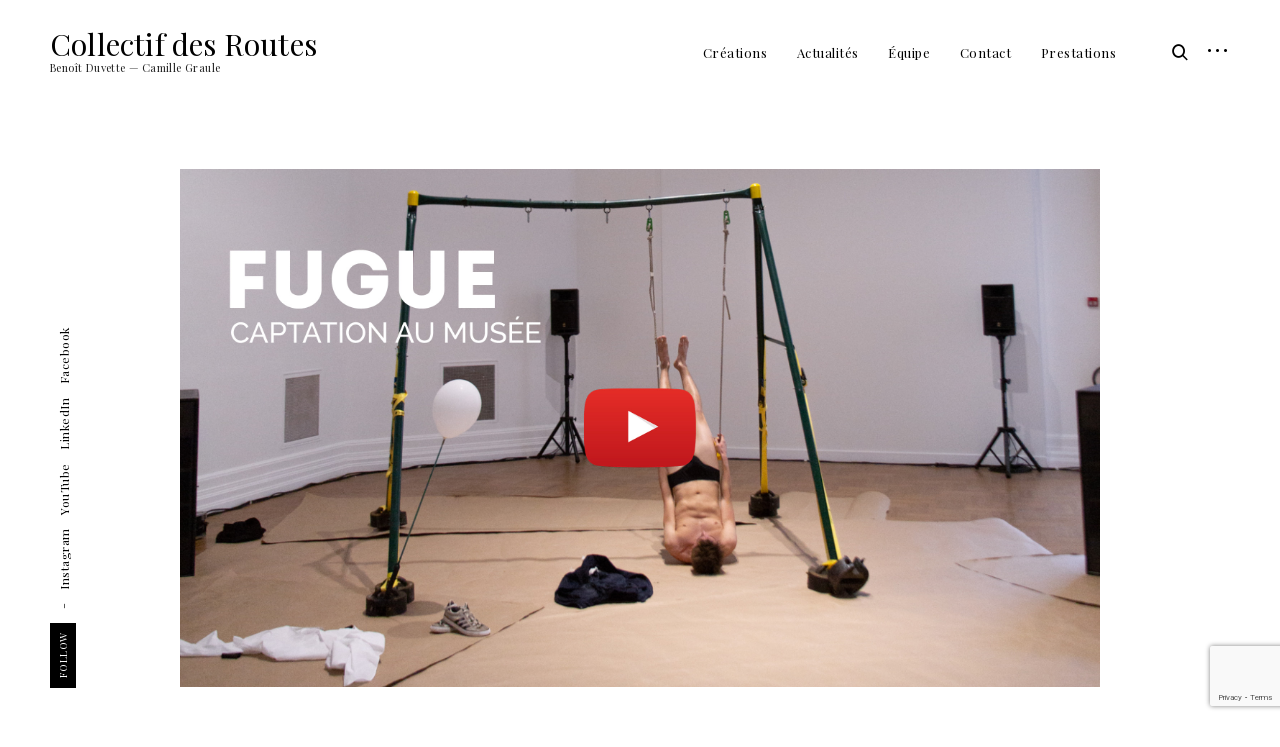

--- FILE ---
content_type: text/html; charset=UTF-8
request_url: https://collectifdesroutes.fr/Actu/collectifdesroutes/fugue-captation-de-la-performance-au-musee-des-beaux-arts-de-valenciennes/
body_size: 19828
content:
<!DOCTYPE html>
<html lang="fr-FR">
<head>
<meta charset="UTF-8">
<meta name="viewport" content="width=device-width, initial-scale=1">
<link rel="profile" href="http://gmpg.org/xfn/11">
<link rel="pingback" href="https://collectifdesroutes.fr/xmlrpc.php">

																					<meta name="referrer" content="no-referrer">
<title>Fugue | Captation de la performance au musée des Beaux-Arts de Valenciennes &#8211; Collectif des Routes</title>
<meta name='robots' content='max-image-preview:large' />

            <script data-no-defer="1" data-ezscrex="false" data-cfasync="false" data-pagespeed-no-defer data-cookieconsent="ignore">
                var ctPublicFunctions = {"_ajax_nonce":"5822c07440","_rest_nonce":"b2a17c54ed","_ajax_url":"\/wp-admin\/admin-ajax.php","_rest_url":"https:\/\/collectifdesroutes.fr\/wp-json\/","data__cookies_type":"none","data__ajax_type":"admin_ajax","data__bot_detector_enabled":"1","data__frontend_data_log_enabled":1,"cookiePrefix":"","wprocket_detected":false,"host_url":"collectifdesroutes.fr","text__ee_click_to_select":"Click to select the whole data","text__ee_original_email":"The complete one is","text__ee_got_it":"Got it","text__ee_blocked":"Blocked","text__ee_cannot_connect":"Cannot connect","text__ee_cannot_decode":"Can not decode email. Unknown reason","text__ee_email_decoder":"CleanTalk email decoder","text__ee_wait_for_decoding":"The magic is on the way!","text__ee_decoding_process":"Please wait a few seconds while we decode the contact data."}
            </script>
        
            <script data-no-defer="1" data-ezscrex="false" data-cfasync="false" data-pagespeed-no-defer data-cookieconsent="ignore">
                var ctPublic = {"_ajax_nonce":"5822c07440","settings__forms__check_internal":"0","settings__forms__check_external":"0","settings__forms__force_protection":0,"settings__forms__search_test":"1","settings__forms__wc_add_to_cart":"0","settings__data__bot_detector_enabled":"1","settings__sfw__anti_crawler":0,"blog_home":"https:\/\/collectifdesroutes.fr\/","pixel__setting":"3","pixel__enabled":true,"pixel__url":null,"data__email_check_before_post":"1","data__email_check_exist_post":0,"data__cookies_type":"none","data__key_is_ok":true,"data__visible_fields_required":true,"wl_brandname":"Anti-Spam by CleanTalk","wl_brandname_short":"CleanTalk","ct_checkjs_key":"2033441b045eef69c31b326c538a4c95629e4e08dc90508d796029dcc2a6bf26","emailEncoderPassKey":"a599c6b129840f0568d19f2969daac95","bot_detector_forms_excluded":"W10=","advancedCacheExists":true,"varnishCacheExists":false,"wc_ajax_add_to_cart":true}
            </script>
        <link rel='dns-prefetch' href='//fd.cleantalk.org' />
<link rel='dns-prefetch' href='//fonts.googleapis.com' />
<link rel="alternate" type="application/rss+xml" title="Collectif des Routes &raquo; Flux" href="https://collectifdesroutes.fr/feed/" />
<link rel="alternate" type="application/rss+xml" title="Collectif des Routes &raquo; Flux des commentaires" href="https://collectifdesroutes.fr/comments/feed/" />
<link rel="alternate" title="oEmbed (JSON)" type="application/json+oembed" href="https://collectifdesroutes.fr/wp-json/oembed/1.0/embed?url=https%3A%2F%2Fcollectifdesroutes.fr%2FActu%2Fcollectifdesroutes%2Ffugue-captation-de-la-performance-au-musee-des-beaux-arts-de-valenciennes%2F" />
<link rel="alternate" title="oEmbed (XML)" type="text/xml+oembed" href="https://collectifdesroutes.fr/wp-json/oembed/1.0/embed?url=https%3A%2F%2Fcollectifdesroutes.fr%2FActu%2Fcollectifdesroutes%2Ffugue-captation-de-la-performance-au-musee-des-beaux-arts-de-valenciennes%2F&#038;format=xml" />
<style id='wp-img-auto-sizes-contain-inline-css' type='text/css'>
img:is([sizes=auto i],[sizes^="auto," i]){contain-intrinsic-size:3000px 1500px}
/*# sourceURL=wp-img-auto-sizes-contain-inline-css */
</style>
<link rel='stylesheet' id='sbi_styles-css' href='https://collectifdesroutes.fr/wp-content/plugins/instagram-feed/css/sbi-styles.min.css?ver=6.10.0' type='text/css' media='all' />
<link rel='stylesheet' id='embedpress-css-css' href='https://collectifdesroutes.fr/wp-content/plugins/embedpress/assets/css/embedpress.css?ver=1767649658' type='text/css' media='all' />
<link rel='stylesheet' id='embedpress-blocks-style-css' href='https://collectifdesroutes.fr/wp-content/plugins/embedpress/assets/css/blocks.build.css?ver=1767649658' type='text/css' media='all' />
<link rel='stylesheet' id='embedpress-lazy-load-css-css' href='https://collectifdesroutes.fr/wp-content/plugins/embedpress/assets/css/lazy-load.css?ver=1767649658' type='text/css' media='all' />
<link rel='stylesheet' id='wp-block-library-css' href='https://collectifdesroutes.fr/wp-includes/css/dist/block-library/style.min.css?ver=6.9' type='text/css' media='all' />
<style id='classic-theme-styles-inline-css' type='text/css'>
/*! This file is auto-generated */
.wp-block-button__link{color:#fff;background-color:#32373c;border-radius:9999px;box-shadow:none;text-decoration:none;padding:calc(.667em + 2px) calc(1.333em + 2px);font-size:1.125em}.wp-block-file__button{background:#32373c;color:#fff;text-decoration:none}
/*# sourceURL=/wp-includes/css/classic-themes.min.css */
</style>
<link rel='stylesheet' id='wp-components-css' href='https://collectifdesroutes.fr/wp-includes/css/dist/components/style.min.css?ver=6.9' type='text/css' media='all' />
<link rel='stylesheet' id='wp-preferences-css' href='https://collectifdesroutes.fr/wp-includes/css/dist/preferences/style.min.css?ver=6.9' type='text/css' media='all' />
<link rel='stylesheet' id='wp-block-editor-css' href='https://collectifdesroutes.fr/wp-includes/css/dist/block-editor/style.min.css?ver=6.9' type='text/css' media='all' />
<link rel='stylesheet' id='popup-maker-block-library-style-css' href='https://collectifdesroutes.fr/wp-content/plugins/popup-maker/dist/packages/block-library-style.css?ver=dbea705cfafe089d65f1' type='text/css' media='all' />
<style id='pdfemb-pdf-embedder-viewer-style-inline-css' type='text/css'>
.wp-block-pdfemb-pdf-embedder-viewer{max-width:none}

/*# sourceURL=https://collectifdesroutes.fr/wp-content/plugins/pdf-embedder/block/build/style-index.css */
</style>
<link rel='stylesheet' id='dashicons-css' href='https://collectifdesroutes.fr/wp-includes/css/dashicons.min.css?ver=6.9' type='text/css' media='all' />
<link rel='stylesheet' id='htmega-block-common-style-css' href='https://collectifdesroutes.fr/wp-content/plugins/ht-mega-for-elementor/htmega-blocks/src/assets/css/common-style.css?ver=3.0.4' type='text/css' media='all' />
<link rel='stylesheet' id='slick-css' href='https://collectifdesroutes.fr/wp-content/plugins/ht-mega-for-elementor/assets/css/slick.min.css?ver=3.0.4' type='text/css' media='all' />
<link rel='stylesheet' id='htmega-block-fontawesome-css' href='https://collectifdesroutes.fr/wp-content/plugins/ht-mega-for-elementor/admin/assets/extensions/ht-menu/css/font-awesome.min.css?ver=3.0.4' type='text/css' media='all' />
<link rel='stylesheet' id='htmega-block-style-css' href='https://collectifdesroutes.fr/wp-content/plugins/ht-mega-for-elementor/htmega-blocks/build/style-blocks-htmega.css?ver=3.0.4' type='text/css' media='all' />
<style id='global-styles-inline-css' type='text/css'>
:root{--wp--preset--aspect-ratio--square: 1;--wp--preset--aspect-ratio--4-3: 4/3;--wp--preset--aspect-ratio--3-4: 3/4;--wp--preset--aspect-ratio--3-2: 3/2;--wp--preset--aspect-ratio--2-3: 2/3;--wp--preset--aspect-ratio--16-9: 16/9;--wp--preset--aspect-ratio--9-16: 9/16;--wp--preset--color--black: #000000;--wp--preset--color--cyan-bluish-gray: #abb8c3;--wp--preset--color--white: #ffffff;--wp--preset--color--pale-pink: #f78da7;--wp--preset--color--vivid-red: #cf2e2e;--wp--preset--color--luminous-vivid-orange: #ff6900;--wp--preset--color--luminous-vivid-amber: #fcb900;--wp--preset--color--light-green-cyan: #7bdcb5;--wp--preset--color--vivid-green-cyan: #00d084;--wp--preset--color--pale-cyan-blue: #8ed1fc;--wp--preset--color--vivid-cyan-blue: #0693e3;--wp--preset--color--vivid-purple: #9b51e0;--wp--preset--gradient--vivid-cyan-blue-to-vivid-purple: linear-gradient(135deg,rgb(6,147,227) 0%,rgb(155,81,224) 100%);--wp--preset--gradient--light-green-cyan-to-vivid-green-cyan: linear-gradient(135deg,rgb(122,220,180) 0%,rgb(0,208,130) 100%);--wp--preset--gradient--luminous-vivid-amber-to-luminous-vivid-orange: linear-gradient(135deg,rgb(252,185,0) 0%,rgb(255,105,0) 100%);--wp--preset--gradient--luminous-vivid-orange-to-vivid-red: linear-gradient(135deg,rgb(255,105,0) 0%,rgb(207,46,46) 100%);--wp--preset--gradient--very-light-gray-to-cyan-bluish-gray: linear-gradient(135deg,rgb(238,238,238) 0%,rgb(169,184,195) 100%);--wp--preset--gradient--cool-to-warm-spectrum: linear-gradient(135deg,rgb(74,234,220) 0%,rgb(151,120,209) 20%,rgb(207,42,186) 40%,rgb(238,44,130) 60%,rgb(251,105,98) 80%,rgb(254,248,76) 100%);--wp--preset--gradient--blush-light-purple: linear-gradient(135deg,rgb(255,206,236) 0%,rgb(152,150,240) 100%);--wp--preset--gradient--blush-bordeaux: linear-gradient(135deg,rgb(254,205,165) 0%,rgb(254,45,45) 50%,rgb(107,0,62) 100%);--wp--preset--gradient--luminous-dusk: linear-gradient(135deg,rgb(255,203,112) 0%,rgb(199,81,192) 50%,rgb(65,88,208) 100%);--wp--preset--gradient--pale-ocean: linear-gradient(135deg,rgb(255,245,203) 0%,rgb(182,227,212) 50%,rgb(51,167,181) 100%);--wp--preset--gradient--electric-grass: linear-gradient(135deg,rgb(202,248,128) 0%,rgb(113,206,126) 100%);--wp--preset--gradient--midnight: linear-gradient(135deg,rgb(2,3,129) 0%,rgb(40,116,252) 100%);--wp--preset--font-size--small: 13px;--wp--preset--font-size--medium: 20px;--wp--preset--font-size--large: 36px;--wp--preset--font-size--x-large: 42px;--wp--preset--font-family--inter: "Inter", sans-serif;--wp--preset--font-family--cardo: Cardo;--wp--preset--spacing--20: 0.44rem;--wp--preset--spacing--30: 0.67rem;--wp--preset--spacing--40: 1rem;--wp--preset--spacing--50: 1.5rem;--wp--preset--spacing--60: 2.25rem;--wp--preset--spacing--70: 3.38rem;--wp--preset--spacing--80: 5.06rem;--wp--preset--shadow--natural: 6px 6px 9px rgba(0, 0, 0, 0.2);--wp--preset--shadow--deep: 12px 12px 50px rgba(0, 0, 0, 0.4);--wp--preset--shadow--sharp: 6px 6px 0px rgba(0, 0, 0, 0.2);--wp--preset--shadow--outlined: 6px 6px 0px -3px rgb(255, 255, 255), 6px 6px rgb(0, 0, 0);--wp--preset--shadow--crisp: 6px 6px 0px rgb(0, 0, 0);}:where(.is-layout-flex){gap: 0.5em;}:where(.is-layout-grid){gap: 0.5em;}body .is-layout-flex{display: flex;}.is-layout-flex{flex-wrap: wrap;align-items: center;}.is-layout-flex > :is(*, div){margin: 0;}body .is-layout-grid{display: grid;}.is-layout-grid > :is(*, div){margin: 0;}:where(.wp-block-columns.is-layout-flex){gap: 2em;}:where(.wp-block-columns.is-layout-grid){gap: 2em;}:where(.wp-block-post-template.is-layout-flex){gap: 1.25em;}:where(.wp-block-post-template.is-layout-grid){gap: 1.25em;}.has-black-color{color: var(--wp--preset--color--black) !important;}.has-cyan-bluish-gray-color{color: var(--wp--preset--color--cyan-bluish-gray) !important;}.has-white-color{color: var(--wp--preset--color--white) !important;}.has-pale-pink-color{color: var(--wp--preset--color--pale-pink) !important;}.has-vivid-red-color{color: var(--wp--preset--color--vivid-red) !important;}.has-luminous-vivid-orange-color{color: var(--wp--preset--color--luminous-vivid-orange) !important;}.has-luminous-vivid-amber-color{color: var(--wp--preset--color--luminous-vivid-amber) !important;}.has-light-green-cyan-color{color: var(--wp--preset--color--light-green-cyan) !important;}.has-vivid-green-cyan-color{color: var(--wp--preset--color--vivid-green-cyan) !important;}.has-pale-cyan-blue-color{color: var(--wp--preset--color--pale-cyan-blue) !important;}.has-vivid-cyan-blue-color{color: var(--wp--preset--color--vivid-cyan-blue) !important;}.has-vivid-purple-color{color: var(--wp--preset--color--vivid-purple) !important;}.has-black-background-color{background-color: var(--wp--preset--color--black) !important;}.has-cyan-bluish-gray-background-color{background-color: var(--wp--preset--color--cyan-bluish-gray) !important;}.has-white-background-color{background-color: var(--wp--preset--color--white) !important;}.has-pale-pink-background-color{background-color: var(--wp--preset--color--pale-pink) !important;}.has-vivid-red-background-color{background-color: var(--wp--preset--color--vivid-red) !important;}.has-luminous-vivid-orange-background-color{background-color: var(--wp--preset--color--luminous-vivid-orange) !important;}.has-luminous-vivid-amber-background-color{background-color: var(--wp--preset--color--luminous-vivid-amber) !important;}.has-light-green-cyan-background-color{background-color: var(--wp--preset--color--light-green-cyan) !important;}.has-vivid-green-cyan-background-color{background-color: var(--wp--preset--color--vivid-green-cyan) !important;}.has-pale-cyan-blue-background-color{background-color: var(--wp--preset--color--pale-cyan-blue) !important;}.has-vivid-cyan-blue-background-color{background-color: var(--wp--preset--color--vivid-cyan-blue) !important;}.has-vivid-purple-background-color{background-color: var(--wp--preset--color--vivid-purple) !important;}.has-black-border-color{border-color: var(--wp--preset--color--black) !important;}.has-cyan-bluish-gray-border-color{border-color: var(--wp--preset--color--cyan-bluish-gray) !important;}.has-white-border-color{border-color: var(--wp--preset--color--white) !important;}.has-pale-pink-border-color{border-color: var(--wp--preset--color--pale-pink) !important;}.has-vivid-red-border-color{border-color: var(--wp--preset--color--vivid-red) !important;}.has-luminous-vivid-orange-border-color{border-color: var(--wp--preset--color--luminous-vivid-orange) !important;}.has-luminous-vivid-amber-border-color{border-color: var(--wp--preset--color--luminous-vivid-amber) !important;}.has-light-green-cyan-border-color{border-color: var(--wp--preset--color--light-green-cyan) !important;}.has-vivid-green-cyan-border-color{border-color: var(--wp--preset--color--vivid-green-cyan) !important;}.has-pale-cyan-blue-border-color{border-color: var(--wp--preset--color--pale-cyan-blue) !important;}.has-vivid-cyan-blue-border-color{border-color: var(--wp--preset--color--vivid-cyan-blue) !important;}.has-vivid-purple-border-color{border-color: var(--wp--preset--color--vivid-purple) !important;}.has-vivid-cyan-blue-to-vivid-purple-gradient-background{background: var(--wp--preset--gradient--vivid-cyan-blue-to-vivid-purple) !important;}.has-light-green-cyan-to-vivid-green-cyan-gradient-background{background: var(--wp--preset--gradient--light-green-cyan-to-vivid-green-cyan) !important;}.has-luminous-vivid-amber-to-luminous-vivid-orange-gradient-background{background: var(--wp--preset--gradient--luminous-vivid-amber-to-luminous-vivid-orange) !important;}.has-luminous-vivid-orange-to-vivid-red-gradient-background{background: var(--wp--preset--gradient--luminous-vivid-orange-to-vivid-red) !important;}.has-very-light-gray-to-cyan-bluish-gray-gradient-background{background: var(--wp--preset--gradient--very-light-gray-to-cyan-bluish-gray) !important;}.has-cool-to-warm-spectrum-gradient-background{background: var(--wp--preset--gradient--cool-to-warm-spectrum) !important;}.has-blush-light-purple-gradient-background{background: var(--wp--preset--gradient--blush-light-purple) !important;}.has-blush-bordeaux-gradient-background{background: var(--wp--preset--gradient--blush-bordeaux) !important;}.has-luminous-dusk-gradient-background{background: var(--wp--preset--gradient--luminous-dusk) !important;}.has-pale-ocean-gradient-background{background: var(--wp--preset--gradient--pale-ocean) !important;}.has-electric-grass-gradient-background{background: var(--wp--preset--gradient--electric-grass) !important;}.has-midnight-gradient-background{background: var(--wp--preset--gradient--midnight) !important;}.has-small-font-size{font-size: var(--wp--preset--font-size--small) !important;}.has-medium-font-size{font-size: var(--wp--preset--font-size--medium) !important;}.has-large-font-size{font-size: var(--wp--preset--font-size--large) !important;}.has-x-large-font-size{font-size: var(--wp--preset--font-size--x-large) !important;}
:where(.wp-block-post-template.is-layout-flex){gap: 1.25em;}:where(.wp-block-post-template.is-layout-grid){gap: 1.25em;}
:where(.wp-block-term-template.is-layout-flex){gap: 1.25em;}:where(.wp-block-term-template.is-layout-grid){gap: 1.25em;}
:where(.wp-block-columns.is-layout-flex){gap: 2em;}:where(.wp-block-columns.is-layout-grid){gap: 2em;}
:root :where(.wp-block-pullquote){font-size: 1.5em;line-height: 1.6;}
/*# sourceURL=global-styles-inline-css */
</style>
<link rel='stylesheet' id='cleantalk-public-css-css' href='https://collectifdesroutes.fr/wp-content/plugins/cleantalk-spam-protect/css/cleantalk-public.min.css?ver=6.70.1_1766166464' type='text/css' media='all' />
<link rel='stylesheet' id='cleantalk-email-decoder-css-css' href='https://collectifdesroutes.fr/wp-content/plugins/cleantalk-spam-protect/css/cleantalk-email-decoder.min.css?ver=6.70.1_1766166464' type='text/css' media='all' />
<link rel='stylesheet' id='woocommerce-layout-css' href='https://collectifdesroutes.fr/wp-content/plugins/woocommerce/assets/css/woocommerce-layout.css?ver=10.4.3' type='text/css' media='all' />
<link rel='stylesheet' id='woocommerce-smallscreen-css' href='https://collectifdesroutes.fr/wp-content/plugins/woocommerce/assets/css/woocommerce-smallscreen.css?ver=10.4.3' type='text/css' media='only screen and (max-width: 768px)' />
<link rel='stylesheet' id='woocommerce-general-css' href='https://collectifdesroutes.fr/wp-content/plugins/woocommerce/assets/css/woocommerce.css?ver=10.4.3' type='text/css' media='all' />
<style id='woocommerce-inline-inline-css' type='text/css'>
.woocommerce form .form-row .required { visibility: visible; }
/*# sourceURL=woocommerce-inline-inline-css */
</style>
<link rel='stylesheet' id='contact-form-7-css' href='https://collectifdesroutes.fr/wp-content/plugins/contact-form-7/includes/css/styles.css?ver=6.1.4' type='text/css' media='all' />
<link rel='stylesheet' id='mediaelement-css' href='https://collectifdesroutes.fr/wp-includes/js/mediaelement/mediaelementplayer-legacy.min.css?ver=4.2.17' type='text/css' media='all' />
<link rel='stylesheet' id='wp-mediaelement-css' href='https://collectifdesroutes.fr/wp-includes/js/mediaelement/wp-mediaelement.min.css?ver=6.9' type='text/css' media='all' />
<link rel='stylesheet' id='fvp-frontend-css' href='https://collectifdesroutes.fr/wp-content/plugins/featured-video-plus/styles/frontend.css?ver=2.3.3' type='text/css' media='all' />
<link rel='stylesheet' id='htbbootstrap-css' href='https://collectifdesroutes.fr/wp-content/plugins/ht-mega-for-elementor/assets/css/htbbootstrap.css?ver=3.0.4' type='text/css' media='all' />
<link rel='stylesheet' id='font-awesome-css' href='https://collectifdesroutes.fr/wp-content/plugins/elementor/assets/lib/font-awesome/css/font-awesome.min.css?ver=4.7.0' type='text/css' media='all' />
<link rel='stylesheet' id='htmega-animation-css' href='https://collectifdesroutes.fr/wp-content/plugins/ht-mega-for-elementor/assets/css/animation.css?ver=3.0.4' type='text/css' media='all' />
<link rel='stylesheet' id='htmega-keyframes-css' href='https://collectifdesroutes.fr/wp-content/plugins/ht-mega-for-elementor/assets/css/htmega-keyframes.css?ver=3.0.4' type='text/css' media='all' />
<link rel='stylesheet' id='htmega-global-style-min-css' href='https://collectifdesroutes.fr/wp-content/plugins/ht-mega-for-elementor/assets/css/htmega-global-style.min.css?ver=3.0.4' type='text/css' media='all' />
<link rel='stylesheet' id='eris-font-enqueue-css' href='https://fonts.googleapis.com/css?family=Playfair+Display:400,400i,700&#038;subset=latin%2Clatin-ext' type='text/css' media='all' />
<link rel='stylesheet' id='thickbox-css' href='https://collectifdesroutes.fr/wp-includes/js/thickbox/thickbox.css?ver=6.9' type='text/css' media='all' />
<link rel='stylesheet' id='eris-style-css' href='https://collectifdesroutes.fr/wp-content/themes/eris-lite/style.css?ver=6.9' type='text/css' media='all' />
<link rel='stylesheet' id='elementor-frontend-css' href='https://collectifdesroutes.fr/wp-content/plugins/elementor/assets/css/frontend.min.css?ver=3.34.1' type='text/css' media='all' />
<link rel='stylesheet' id='eael-general-css' href='https://collectifdesroutes.fr/wp-content/plugins/essential-addons-for-elementor-lite/assets/front-end/css/view/general.min.css?ver=6.5.7' type='text/css' media='all' />
<link rel='stylesheet' id='wpr-text-animations-css-css' href='https://collectifdesroutes.fr/wp-content/plugins/royal-elementor-addons/assets/css/lib/animations/text-animations.min.css?ver=1.7.1045' type='text/css' media='all' />
<link rel='stylesheet' id='wpr-addons-css-css' href='https://collectifdesroutes.fr/wp-content/plugins/royal-elementor-addons/assets/css/frontend.min.css?ver=1.7.1045' type='text/css' media='all' />
<link rel='stylesheet' id='font-awesome-5-all-css' href='https://collectifdesroutes.fr/wp-content/plugins/elementor/assets/lib/font-awesome/css/all.min.css?ver=6.5.7' type='text/css' media='all' />
<link rel='stylesheet' id='bdt-uikit-css' href='https://collectifdesroutes.fr/wp-content/plugins/bdthemes-element-pack-lite/assets/css/bdt-uikit.css?ver=3.21.7' type='text/css' media='all' />
<link rel='stylesheet' id='ep-helper-css' href='https://collectifdesroutes.fr/wp-content/plugins/bdthemes-element-pack-lite/assets/css/ep-helper.css?ver=8.3.16' type='text/css' media='all' />
<script type="text/javascript" data-cfasync="false" src="https://collectifdesroutes.fr/wp-includes/js/jquery/jquery.min.js?ver=3.7.1" id="jquery-core-js"></script>
<script type="text/javascript" data-cfasync="false" src="https://collectifdesroutes.fr/wp-includes/js/jquery/jquery-migrate.min.js?ver=3.4.1" id="jquery-migrate-js"></script>
<script type="text/javascript" src="https://collectifdesroutes.fr/wp-content/plugins/cleantalk-spam-protect/js/apbct-public-bundle.min.js?ver=6.70.1_1766166464" id="apbct-public-bundle.min-js-js"></script>
<script type="text/javascript" src="https://fd.cleantalk.org/ct-bot-detector-wrapper.js?ver=6.70.1" id="ct_bot_detector-js" defer="defer" data-wp-strategy="defer"></script>
<script type="text/javascript" src="https://collectifdesroutes.fr/wp-content/plugins/woocommerce/assets/js/jquery-blockui/jquery.blockUI.min.js?ver=2.7.0-wc.10.4.3" id="wc-jquery-blockui-js" defer="defer" data-wp-strategy="defer"></script>
<script type="text/javascript" id="wc-add-to-cart-js-extra">
/* <![CDATA[ */
var wc_add_to_cart_params = {"ajax_url":"/wp-admin/admin-ajax.php","wc_ajax_url":"/?wc-ajax=%%endpoint%%","i18n_view_cart":"Voir le panier","cart_url":"https://collectifdesroutes.fr","is_cart":"","cart_redirect_after_add":"no"};
//# sourceURL=wc-add-to-cart-js-extra
/* ]]> */
</script>
<script type="text/javascript" src="https://collectifdesroutes.fr/wp-content/plugins/woocommerce/assets/js/frontend/add-to-cart.min.js?ver=10.4.3" id="wc-add-to-cart-js" defer="defer" data-wp-strategy="defer"></script>
<script type="text/javascript" src="https://collectifdesroutes.fr/wp-content/plugins/woocommerce/assets/js/js-cookie/js.cookie.min.js?ver=2.1.4-wc.10.4.3" id="wc-js-cookie-js" defer="defer" data-wp-strategy="defer"></script>
<script type="text/javascript" id="woocommerce-js-extra">
/* <![CDATA[ */
var woocommerce_params = {"ajax_url":"/wp-admin/admin-ajax.php","wc_ajax_url":"/?wc-ajax=%%endpoint%%","i18n_password_show":"Afficher le mot de passe","i18n_password_hide":"Masquer le mot de passe"};
//# sourceURL=woocommerce-js-extra
/* ]]> */
</script>
<script type="text/javascript" src="https://collectifdesroutes.fr/wp-content/plugins/woocommerce/assets/js/frontend/woocommerce.min.js?ver=10.4.3" id="woocommerce-js" defer="defer" data-wp-strategy="defer"></script>
<script type="text/javascript" id="mediaelement-core-js-before">
/* <![CDATA[ */
var mejsL10n = {"language":"fr","strings":{"mejs.download-file":"T\u00e9l\u00e9charger le fichier","mejs.install-flash":"Vous utilisez un navigateur qui n\u2019a pas le lecteur Flash activ\u00e9 ou install\u00e9. Veuillez activer votre extension Flash ou t\u00e9l\u00e9charger la derni\u00e8re version \u00e0 partir de cette adresse\u00a0: https://get.adobe.com/flashplayer/","mejs.fullscreen":"Plein \u00e9cran","mejs.play":"Lecture","mejs.pause":"Pause","mejs.time-slider":"Curseur de temps","mejs.time-help-text":"Utilisez les fl\u00e8ches droite/gauche pour avancer d\u2019une seconde, haut/bas pour avancer de dix secondes.","mejs.live-broadcast":"\u00c9mission en direct","mejs.volume-help-text":"Utilisez les fl\u00e8ches haut/bas pour augmenter ou diminuer le volume.","mejs.unmute":"R\u00e9activer le son","mejs.mute":"Muet","mejs.volume-slider":"Curseur de volume","mejs.video-player":"Lecteur vid\u00e9o","mejs.audio-player":"Lecteur audio","mejs.captions-subtitles":"L\u00e9gendes/Sous-titres","mejs.captions-chapters":"Chapitres","mejs.none":"Aucun","mejs.afrikaans":"Afrikaans","mejs.albanian":"Albanais","mejs.arabic":"Arabe","mejs.belarusian":"Bi\u00e9lorusse","mejs.bulgarian":"Bulgare","mejs.catalan":"Catalan","mejs.chinese":"Chinois","mejs.chinese-simplified":"Chinois (simplifi\u00e9)","mejs.chinese-traditional":"Chinois (traditionnel)","mejs.croatian":"Croate","mejs.czech":"Tch\u00e8que","mejs.danish":"Danois","mejs.dutch":"N\u00e9erlandais","mejs.english":"Anglais","mejs.estonian":"Estonien","mejs.filipino":"Filipino","mejs.finnish":"Finnois","mejs.french":"Fran\u00e7ais","mejs.galician":"Galicien","mejs.german":"Allemand","mejs.greek":"Grec","mejs.haitian-creole":"Cr\u00e9ole ha\u00eftien","mejs.hebrew":"H\u00e9breu","mejs.hindi":"Hindi","mejs.hungarian":"Hongrois","mejs.icelandic":"Islandais","mejs.indonesian":"Indon\u00e9sien","mejs.irish":"Irlandais","mejs.italian":"Italien","mejs.japanese":"Japonais","mejs.korean":"Cor\u00e9en","mejs.latvian":"Letton","mejs.lithuanian":"Lituanien","mejs.macedonian":"Mac\u00e9donien","mejs.malay":"Malais","mejs.maltese":"Maltais","mejs.norwegian":"Norv\u00e9gien","mejs.persian":"Perse","mejs.polish":"Polonais","mejs.portuguese":"Portugais","mejs.romanian":"Roumain","mejs.russian":"Russe","mejs.serbian":"Serbe","mejs.slovak":"Slovaque","mejs.slovenian":"Slov\u00e9nien","mejs.spanish":"Espagnol","mejs.swahili":"Swahili","mejs.swedish":"Su\u00e9dois","mejs.tagalog":"Tagalog","mejs.thai":"Thai","mejs.turkish":"Turc","mejs.ukrainian":"Ukrainien","mejs.vietnamese":"Vietnamien","mejs.welsh":"Ga\u00e9lique","mejs.yiddish":"Yiddish"}};
//# sourceURL=mediaelement-core-js-before
/* ]]> */
</script>
<script type="text/javascript" src="https://collectifdesroutes.fr/wp-includes/js/mediaelement/mediaelement-and-player.min.js?ver=4.2.17" id="mediaelement-core-js"></script>
<script type="text/javascript" src="https://collectifdesroutes.fr/wp-includes/js/mediaelement/mediaelement-migrate.min.js?ver=6.9" id="mediaelement-migrate-js"></script>
<script type="text/javascript" id="mediaelement-js-extra">
/* <![CDATA[ */
var _wpmejsSettings = {"pluginPath":"/wp-includes/js/mediaelement/","classPrefix":"mejs-","stretching":"responsive","audioShortcodeLibrary":"mediaelement","videoShortcodeLibrary":"mediaelement"};
//# sourceURL=mediaelement-js-extra
/* ]]> */
</script>
<script type="text/javascript" src="https://collectifdesroutes.fr/wp-includes/js/mediaelement/wp-mediaelement.min.js?ver=6.9" id="wp-mediaelement-js"></script>
<script type="text/javascript" src="https://collectifdesroutes.fr/wp-content/plugins/featured-video-plus/js/jquery.fitvids.min.js?ver=master-2015-08" id="jquery.fitvids-js"></script>
<script type="text/javascript" id="fvp-frontend-js-extra">
/* <![CDATA[ */
var fvpdata = {"ajaxurl":"https://collectifdesroutes.fr/wp-admin/admin-ajax.php","nonce":"cd4b7a8b4b","fitvids":"1","dynamic":"1","overlay":"","opacity":"0.75","color":"b","width":"640"};
//# sourceURL=fvp-frontend-js-extra
/* ]]> */
</script>
<script type="text/javascript" src="https://collectifdesroutes.fr/wp-content/plugins/featured-video-plus/js/frontend.min.js?ver=2.3.3" id="fvp-frontend-js"></script>
<script type="text/javascript" id="tt4b_ajax_script-js-extra">
/* <![CDATA[ */
var tt4b_script_vars = {"pixel_code":"D0GBNTBC77U95AD8I2Q0","currency":"EUR","country":"FR","advanced_matching":"1"};
//# sourceURL=tt4b_ajax_script-js-extra
/* ]]> */
</script>
<script type="text/javascript" src="https://collectifdesroutes.fr/wp-content/plugins/tiktok-for-business/admin/js/ajaxSnippet.js?ver=v1" id="tt4b_ajax_script-js"></script>
<script type="text/javascript" id="WCPAY_ASSETS-js-extra">
/* <![CDATA[ */
var wcpayAssets = {"url":"https://collectifdesroutes.fr/wp-content/plugins/woocommerce-payments/dist/"};
//# sourceURL=WCPAY_ASSETS-js-extra
/* ]]> */
</script>
<link rel="https://api.w.org/" href="https://collectifdesroutes.fr/wp-json/" /><link rel="alternate" title="JSON" type="application/json" href="https://collectifdesroutes.fr/wp-json/wp/v2/posts/5105" /><link rel="EditURI" type="application/rsd+xml" title="RSD" href="https://collectifdesroutes.fr/xmlrpc.php?rsd" />
<link rel="canonical" href="https://collectifdesroutes.fr/Actu/collectifdesroutes/fugue-captation-de-la-performance-au-musee-des-beaux-arts-de-valenciennes/" />
<link rel='shortlink' href='https://collectifdesroutes.fr/?p=5105' />
<style type='text/css'> .ae_data .elementor-editor-element-setting {
            display:none !important;
            }
            </style><link type="text/css" rel="stylesheet" href="http://collectifdesroutes.fr/wp-content/plugins/category-specific-rss-feed-menu/wp_cat_rss_style.css" />
          <style>
          .has-post-thumbnail img.wp-post-image, 
          .attachment-twentyseventeen-featured-image.wp-post-image { display: none !important; }          
          </style>
<style type="text/css">
	.protected-page-image img{

		width: 200px ;
	}
	.protected-page-image {

		text-align:center;
	}
	.entry-header{
		text-align: center;
	}
	.entry-title{
		font-size: 24px ;
		color: #262626;
	}
	.protected-form-submit{
		text-align:center;

	}
	.protected-form-submit input[type=submit]{
	color: #ffffff;
	background:#262626;
	font-size: 24px ;
	border-color: #ffffff;
	}
	.protected-form-submit input[type=submit]:hover{
	color: #262626;
	background:#ffffff;
	border-color: #262626;
	}

</style>

	<noscript><style>.woocommerce-product-gallery{ opacity: 1 !important; }</style></noscript>
	<meta name="generator" content="Elementor 3.34.1; features: additional_custom_breakpoints; settings: css_print_method-external, google_font-enabled, font_display-auto">
			<style>
				.e-con.e-parent:nth-of-type(n+4):not(.e-lazyloaded):not(.e-no-lazyload),
				.e-con.e-parent:nth-of-type(n+4):not(.e-lazyloaded):not(.e-no-lazyload) * {
					background-image: none !important;
				}
				@media screen and (max-height: 1024px) {
					.e-con.e-parent:nth-of-type(n+3):not(.e-lazyloaded):not(.e-no-lazyload),
					.e-con.e-parent:nth-of-type(n+3):not(.e-lazyloaded):not(.e-no-lazyload) * {
						background-image: none !important;
					}
				}
				@media screen and (max-height: 640px) {
					.e-con.e-parent:nth-of-type(n+2):not(.e-lazyloaded):not(.e-no-lazyload),
					.e-con.e-parent:nth-of-type(n+2):not(.e-lazyloaded):not(.e-no-lazyload) * {
						background-image: none !important;
					}
				}
			</style>
			<style class='wp-fonts-local' type='text/css'>
@font-face{font-family:Inter;font-style:normal;font-weight:300 900;font-display:fallback;src:url('https://collectifdesroutes.fr/wp-content/plugins/woocommerce/assets/fonts/Inter-VariableFont_slnt,wght.woff2') format('woff2');font-stretch:normal;}
@font-face{font-family:Cardo;font-style:normal;font-weight:400;font-display:fallback;src:url('https://collectifdesroutes.fr/wp-content/plugins/woocommerce/assets/fonts/cardo_normal_400.woff2') format('woff2');}
</style>
<link rel="icon" href="https://collectifdesroutes.fr/wp-content/uploads/2022/02/cropped-Logo-Collectif-des-Routes-32x32.png" sizes="32x32" />
<link rel="icon" href="https://collectifdesroutes.fr/wp-content/uploads/2022/02/cropped-Logo-Collectif-des-Routes-192x192.png" sizes="192x192" />
<link rel="apple-touch-icon" href="https://collectifdesroutes.fr/wp-content/uploads/2022/02/cropped-Logo-Collectif-des-Routes-180x180.png" />
<meta name="msapplication-TileImage" content="https://collectifdesroutes.fr/wp-content/uploads/2022/02/cropped-Logo-Collectif-des-Routes-270x270.png" />
		<style type="text/css" id="wp-custom-css">
			.passster-form #passster_submit {
    color: #FFFFFF;
    background: #369c55;
		font-family: monospace;
	}

.passster-form button[type=submit] {
    cursor: pointer;
    width: auto;

}

.passster-form input[type=email], .passster-form input[type=password], .passster-form input[type=text] {
    width: auto;
    border: 1px solid #ccc;
    background: #fff;
    margin: 0 0 5px;
    padding: 10px;
    font-family: monospace;
}

.wp-caption-text {
    font-family: Montserrat;
	max-width: none;
	}

figcaption
{
  letter-spacing: 0.5px;
    line-height: 1.5em;
    margin: 0.8em 0;
    max-width: 220px;  
	font-family: Montserrat;
	max-width: none;
	}

.category-list a, .post-date a {
	font-family: montserrat;
		}


form {
    display: table;
    margin-top: 0em;
	margin-left: auto;
    margin-right: auto;
}		</style>
		<style id="wpr_lightbox_styles">
				.lg-backdrop {
					background-color: rgba(0,0,0,0.6) !important;
				}
				.lg-toolbar,
				.lg-dropdown {
					background-color: rgba(0,0,0,0.8) !important;
				}
				.lg-dropdown:after {
					border-bottom-color: rgba(0,0,0,0.8) !important;
				}
				.lg-sub-html {
					background-color: rgba(0,0,0,0.8) !important;
				}
				.lg-thumb-outer,
				.lg-progress-bar {
					background-color: #444444 !important;
				}
				.lg-progress {
					background-color: #a90707 !important;
				}
				.lg-icon {
					color: #efefef !important;
					font-size: 20px !important;
				}
				.lg-icon.lg-toogle-thumb {
					font-size: 24px !important;
				}
				.lg-icon:hover,
				.lg-dropdown-text:hover {
					color: #ffffff !important;
				}
				.lg-sub-html,
				.lg-dropdown-text {
					color: #efefef !important;
					font-size: 14px !important;
				}
				#lg-counter {
					color: #efefef !important;
					font-size: 14px !important;
				}
				.lg-prev,
				.lg-next {
					font-size: 35px !important;
				}

				/* Defaults */
				.lg-icon {
				background-color: transparent !important;
				}

				#lg-counter {
				opacity: 0.9;
				}

				.lg-thumb-outer {
				padding: 0 10px;
				}

				.lg-thumb-item {
				border-radius: 0 !important;
				border: none !important;
				opacity: 0.5;
				}

				.lg-thumb-item.active {
					opacity: 1;
				}
	         </style></head>

<body class="wp-singular post-template-default single single-post postid-5105 single-format-standard wp-theme-eris-lite theme-eris-lite woocommerce-no-js eio-default standard-menu elementor-default elementor-kit-6093">


<aside id="secondary" class="widget-area" role="complementary">
	<div class="scroll-box">
		<section id="nav_menu-7" class="widget widget_nav_menu"><div class="menu-menu-complet-container"><ul id="menu-menu-complet" class="menu"><li id="menu-item-4631" class="menu-item menu-item-type-post_type menu-item-object-page menu-item-home menu-item-4631"><a href="https://collectifdesroutes.fr/">Collectif des Routes</a></li>
<li id="menu-item-4623" class="menu-item menu-item-type-post_type menu-item-object-page menu-item-4623"><a href="https://collectifdesroutes.fr/prestations/">Prestations</a></li>
<li id="menu-item-4626" class="menu-item menu-item-type-post_type menu-item-object-page menu-item-has-children menu-item-4626"><a href="https://collectifdesroutes.fr/realisations/">Créations</a>
<ul class="sub-menu">
	<li id="menu-item-4628" class="menu-item menu-item-type-post_type menu-item-object-page menu-item-4628"><a href="https://collectifdesroutes.fr/ruines/">Ruines</a></li>
	<li id="menu-item-4627" class="menu-item menu-item-type-post_type menu-item-object-page menu-item-4627"><a href="https://collectifdesroutes.fr/les-fausses-cicatrices/">Les Fausses Cicatrices</a></li>
	<li id="menu-item-4630" class="menu-item menu-item-type-post_type menu-item-object-page menu-item-4630"><a href="https://collectifdesroutes.fr/fugue/">Fugue</a></li>
	<li id="menu-item-4629" class="menu-item menu-item-type-post_type menu-item-object-page menu-item-4629"><a href="https://collectifdesroutes.fr/le-corps-des-anges/">Le Corps des Anges</a></li>
</ul>
</li>
<li id="menu-item-4622" class="menu-item menu-item-type-post_type menu-item-object-page menu-item-4622"><a href="https://collectifdesroutes.fr/actu/">Actualités</a></li>
<li id="menu-item-4621" class="menu-item menu-item-type-post_type menu-item-object-page menu-item-4621"><a href="https://collectifdesroutes.fr/equipe/">Équipe</a></li>
<li id="menu-item-4625" class="menu-item menu-item-type-post_type menu-item-object-page menu-item-4625"><a href="https://collectifdesroutes.fr/contact/">Contact</a></li>
</ul></div></section>	</div>
	<button id="closeSidebar" class="close-sidebar"><span class="screen-reader-text">close sidebar</span></button>
</aside><!-- #secondary -->

<div id="page" class="site">
	<a class="skip-link screen-reader-text" href="#main">Skip to content</a>

	<header id="masthead" class="site-header" role="banner">
		<div class="container container-big">

			<div class="site-branding">

							<p class="site-title "><a href="https://collectifdesroutes.fr/" rel="home">Collectif des Routes</a></p>
		<p class="site-description">Benoît Duvette — Camille Graule</p>
			</div><!-- .site-branding -->

			<nav id="site-navigation" class="main-navigation" role="navigation">
				<button class="menu-toggle" aria-controls="primary-menu" aria-expanded="false"><i>Menu</i>Primary Menu<span>&nbsp;</span></button>

				<div class="menu-2018_principal-container"><ul id="primary-menu" class="menu"><li id="menu-item-3818" class="menu-item menu-item-type-post_type menu-item-object-page menu-item-3818"><a href="https://collectifdesroutes.fr/realisations/">Créations</a></li>
<li id="menu-item-3814" class="menu-item menu-item-type-post_type menu-item-object-page menu-item-3814"><a href="https://collectifdesroutes.fr/actu/">Actualités</a></li>
<li id="menu-item-3813" class="menu-item menu-item-type-post_type menu-item-object-page menu-item-3813"><a href="https://collectifdesroutes.fr/equipe/">Équipe</a></li>
<li id="menu-item-3817" class="menu-item menu-item-type-post_type menu-item-object-page menu-item-3817"><a href="https://collectifdesroutes.fr/contact/">Contact</a></li>
<li id="menu-item-11255" class="menu-item menu-item-type-custom menu-item-object-custom menu-item-11255"><a href="https://deroute.collectifdesroutes.fr/">Prestations</a></li>
</ul></div>				<i id="menuMarker">Menu</i>
			</nav><!-- #site-navigation -->

			<!-- Search form -->
			<div class="search-wrap">
				<form apbct-form-sign="native_search" role="search" method="get" class="search-form" action="https://collectifdesroutes.fr/">
				<label>
					<span class="screen-reader-text">Rechercher :</span>
					<input type="search" class="search-field" placeholder="Rechercher…" value="" name="s" />
				</label>
				<input type="submit" class="search-submit" value="Rechercher" />
			<input
                    class="apbct_special_field apbct_email_id__search_form"
                    name="apbct__email_id__search_form"
                    aria-label="apbct__label_id__search_form"
                    type="text" size="30" maxlength="200" autocomplete="off"
                    value=""
                /><input
                   id="apbct_submit_id__search_form" 
                   class="apbct_special_field apbct__email_id__search_form"
                   name="apbct__label_id__search_form"
                   aria-label="apbct_submit_name__search_form"
                   type="submit"
                   size="30"
                   maxlength="200"
                   value="13740"
               /></form>				<div class="search-instructions">Touche &quot;Enter&quot; pour commencer la recherche.</div>
				<button id="big-search-close">
					<span class="screen-reader-text">close search form</span>
				</button>
			</div>
			<a href="#" id="big-search-trigger">
				<span class="screen-reader-text">open search form</span>
				<i class="icon-search"></i>
			</a>

			<!-- Sidebar trigger -->
			
				<a href="#" id="sidebar-trigger" class="sidebar-trigger">
					<span class="screen-reader-text">open sidebar</span>
					<i class="icon-sidebar"></i>
				</a>

			
		</div><!-- .container -->
	</header><!-- #masthead -->

	<a href="#" id="scrollDownBtn" class="scroll-down"><i class="icon-left"></i>davantage</a>
	<a href="#" id="scrollUpBtn" class="scroll-up">haut de page<i class="icon-right"></i></a>

	<!-- Social menu -->
	<span id="socMenuTrig" class="social-menu-trig">Follow</span><div class="menu-social-container"><ul id="menu-reseaux-sociaux" class="menu"><li id="menu-item-4203" class="menu-item menu-item-type-custom menu-item-object-custom menu-item-4203"><a href="https://www.instagram.com/collectifdesroutes/">Instagram</a></li>
<li id="menu-item-4204" class="menu-item menu-item-type-custom menu-item-object-custom menu-item-4204"><a href="http://www.youtube.com/@CollectifdesRoutes">YouTube</a></li>
<li id="menu-item-4207" class="menu-item menu-item-type-custom menu-item-object-custom menu-item-4207"><a href="https://www.linkedin.com/company/collectif-des-routes">LinkedIn</a></li>
<li id="menu-item-4202" class="menu-item menu-item-type-custom menu-item-object-custom menu-item-4202"><a href="https://www.facebook.com/collectifdesroutes/">Facebook</a></li>
</ul></div>
	<div id="content" class="site-content">

<script>
  smartlook('identify', user_id);
</script>
	
		<div class="container container-medium">

			<div class="hero">
	    		<!-- Featured media -->
	    		
				
			<figure class="featured-image featured-landscape">
				<a href="#" data-id="5105" class="fvp-dynamic post-thumbnail"><div class="fvp-actionicon"></div><img fetchpriority="high" width="2560" height="1440" src="https://collectifdesroutes.fr/wp-content/uploads/2019/02/Collectif-des-Routes-Fugue-Extirper-Musée-des-Beaux-Arts-Valenciennes-2.jpg" class="attachment-eris-single-featured-image size-eris-single-featured-image wp-post-image" alt="" decoding="async" srcset="https://collectifdesroutes.fr/wp-content/uploads/2019/02/Collectif-des-Routes-Fugue-Extirper-Musée-des-Beaux-Arts-Valenciennes-2.jpg 2560w, https://collectifdesroutes.fr/wp-content/uploads/2019/02/Collectif-des-Routes-Fugue-Extirper-Musée-des-Beaux-Arts-Valenciennes-2-600x338.jpg 600w, https://collectifdesroutes.fr/wp-content/uploads/2019/02/Collectif-des-Routes-Fugue-Extirper-Musée-des-Beaux-Arts-Valenciennes-2-559x314.jpg 559w, https://collectifdesroutes.fr/wp-content/uploads/2019/02/Collectif-des-Routes-Fugue-Extirper-Musée-des-Beaux-Arts-Valenciennes-2-768x432.jpg 768w, https://collectifdesroutes.fr/wp-content/uploads/2019/02/Collectif-des-Routes-Fugue-Extirper-Musée-des-Beaux-Arts-Valenciennes-2-1024x576.jpg 1024w, https://collectifdesroutes.fr/wp-content/uploads/2019/02/Collectif-des-Routes-Fugue-Extirper-Musée-des-Beaux-Arts-Valenciennes-2-1100x619.jpg 1100w, https://collectifdesroutes.fr/wp-content/uploads/2019/02/Collectif-des-Routes-Fugue-Extirper-Musée-des-Beaux-Arts-Valenciennes-2-550x309.jpg 550w, https://collectifdesroutes.fr/wp-content/uploads/2019/02/Collectif-des-Routes-Fugue-Extirper-Musée-des-Beaux-Arts-Valenciennes-2-160x90.jpg 160w" sizes="(max-width: 2560px) 100vw, 2560px" /></a><img class="fvp-onload" src="https://collectifdesroutes.fr/wp-content/plugins/featured-video-plus/img/playicon.png" alt="Featured Video Play Icon" onload="(function() {('initFeaturedVideoPlus' in this) && ('function' === typeof initFeaturedVideoPlus) && initFeaturedVideoPlus();})();" />			</figure>

		 


	    		<div class="entry-header">
	    			<!-- Entry header -->
	    			<h1 class="entry-title">Fugue | Captation de la performance au musée des Beaux-Arts de Valenciennes</h1><div class="entry-meta"><span class="category-list"><a href="https://collectifdesroutes.fr/categorie/collectifdesroutes/" rel="tag">Collectif des Routes</a>&nbsp;<a href="https://collectifdesroutes.fr/categorie/categorie-realisations/fugue/" rel="tag">Fugue</a>&nbsp;<a href="https://collectifdesroutes.fr/categorie/categorie-realisations/" rel="tag">Réalisations</a></span><span class="post-date"><a href="https://collectifdesroutes.fr/Actu/collectifdesroutes/fugue-captation-de-la-performance-au-musee-des-beaux-arts-de-valenciennes/" rel="bookmark"><time class="entry-date published" datetime="2019-02-25T00:37:37+02:00">25 février 2019</time><time class="updated" datetime="2022-02-25T17:27:38+02:00">25 février 2022</time></a></span><span class="edit-link"></span></div>	    		</div>
			</div>

		</div><!-- .container.container-medium -->

		<div id="primary" class="content-area">
			<main id="main" class="site-main" role="main">

				<div class="container container-small">

					
<article id="post-5105" class="post-5105 post type-post status-publish format-standard has-post-thumbnail hentry category-collectifdesroutes category-fugue category-categorie-realisations tag-fugue tag-making-of tag-nos-realisations has-post-video">

	<div class="container container-small">

		<div class="entry-content">

			
<p>En novembre dernier, le projet <em>Fugue</em> a investi l&rsquo;espace dédié aux expositions temporaires du musée des Beaux-Arts de Valenciennes ! </p>



<p>Le mouvement <em>Fugue &#8211; Extirper</em> a été présenté au public et vous pouvez aujourd&rsquo;hui (re)voir cette création de Benoît Duvette avec le performeur Edel Pradot dans la captation complète de la pièce :</p>



<figure class="wp-block-embed is-type-video is-provider-youtube wp-block-embed-youtube wp-embed-aspect-16-9 wp-has-aspect-ratio"><div class="wp-block-embed__wrapper">
<div class="entry-video"><iframe title="FUGUE - E X T I R P E R | Captation au Musée des Beaux-Arts de Valenciennes" width="1100" height="619" src="https://www.youtube.com/embed/UWnnYp1sxJk?feature=oembed" frameborder="0" allow="accelerometer; autoplay; encrypted-media; gyroscope; picture-in-picture" allowfullscreen></iframe></div>
</div></figure>



<p>Novembre 2018 – © Collectif des Routes<br></p>

			
		<footer class="entry-footer">

		<span class="cat-links">Posted in <a href="https://collectifdesroutes.fr/categorie/collectifdesroutes/" rel="category tag">Collectif des Routes</a> <a href="https://collectifdesroutes.fr/categorie/categorie-realisations/fugue/" rel="category tag">Fugue</a> <a href="https://collectifdesroutes.fr/categorie/categorie-realisations/" rel="category tag">Réalisations</a></span><span class="tags-links"><span>&nbsp;and&nbsp;</span><span>Tagged <a href="https://collectifdesroutes.fr/tag/fugue/" rel="tag">Fugue</a> <a href="https://collectifdesroutes.fr/tag/making-of/" rel="tag">Making of</a> <a href="https://collectifdesroutes.fr/tag/nos-realisations/" rel="tag">Réalisations</a></span></span>
		</footer>

	
		</div><!-- .entry-content -->

	</div><!-- .container.container-small -->

</article><!-- #post-## -->


				</div><!-- .container.container-small -->

				<div class="container">
					
			<div id="jp-relatedposts" class="jp-relatedposts">

				<h3 class="jp-relatedposts-headline">Related Articles</h3>
				<div class="jp-relatedposts-items jp-relatedposts-items-visual">

					
<div class="jp-relatedposts-post jp-relatedposts-post-thumbs">

    <a class="jp-relatedposts-post-a" href="https://collectifdesroutes.fr/Actu/collectifdesroutes/sortie-vod-dvd-eden-charlie/" title="Sortie VoD &#038; DVD « Éden &#038; Charlie »">

        <img width="550" height="309" src="https://collectifdesroutes.fr/wp-content/uploads/2025/11/Banniere-Sortie-VOD-DVD-550x309.png" class="attachment-eris-archive-image-portrait size-eris-archive-image-portrait wp-post-image" alt="" decoding="async" srcset="https://collectifdesroutes.fr/wp-content/uploads/2025/11/Banniere-Sortie-VOD-DVD-550x309.png 550w, https://collectifdesroutes.fr/wp-content/uploads/2025/11/Banniere-Sortie-VOD-DVD-559x314.png 559w, https://collectifdesroutes.fr/wp-content/uploads/2025/11/Banniere-Sortie-VOD-DVD-1024x576.png 1024w, https://collectifdesroutes.fr/wp-content/uploads/2025/11/Banniere-Sortie-VOD-DVD-600x338.png 600w, https://collectifdesroutes.fr/wp-content/uploads/2025/11/Banniere-Sortie-VOD-DVD-768x432.png 768w, https://collectifdesroutes.fr/wp-content/uploads/2025/11/Banniere-Sortie-VOD-DVD-1536x864.png 1536w, https://collectifdesroutes.fr/wp-content/uploads/2025/11/Banniere-Sortie-VOD-DVD-1100x619.png 1100w, https://collectifdesroutes.fr/wp-content/uploads/2025/11/Banniere-Sortie-VOD-DVD-160x90.png 160w, https://collectifdesroutes.fr/wp-content/uploads/2025/11/Banniere-Sortie-VOD-DVD.png 1920w" sizes="(max-width: 550px) 100vw, 550px" />
    </a>

    <h4 class="jp-relatedposts-post-title">
        <a class="jp-relatedposts-post-a" href="https://collectifdesroutes.fr/Actu/collectifdesroutes/sortie-vod-dvd-eden-charlie/" title="Sortie VoD &#038; DVD « Éden &#038; Charlie »">
            Sortie VoD &#038; DVD « Éden &#038; Charlie »        </a>
    </h4>

    <p class="jp-relatedposts-post-context">
        Dans Collectif des Routes    </p>

</div>

<div class="jp-relatedposts-post jp-relatedposts-post-thumbs">

    <a class="jp-relatedposts-post-a" href="https://collectifdesroutes.fr/Actu/collectifdesroutes/yeux-raphael-video-danse-duvette-stemmer/" title="« Les Yeux de Raphaël » Benoît Duvette, François Stemmer">

        <a href="#" data-id="12882" class="fvp-dynamic post-thumbnail"><div class="fvp-actionicon"></div><img width="550" height="309" src="https://collectifdesroutes.fr/wp-content/uploads/2025/11/RaphaelEyes-Duvette-Stemmer-PBALille-550x309.png" class="attachment-eris-archive-image-portrait size-eris-archive-image-portrait wp-post-image" alt="" decoding="async" srcset="https://collectifdesroutes.fr/wp-content/uploads/2025/11/RaphaelEyes-Duvette-Stemmer-PBALille-550x309.png 550w, https://collectifdesroutes.fr/wp-content/uploads/2025/11/RaphaelEyes-Duvette-Stemmer-PBALille-559x314.png 559w, https://collectifdesroutes.fr/wp-content/uploads/2025/11/RaphaelEyes-Duvette-Stemmer-PBALille-1024x575.png 1024w, https://collectifdesroutes.fr/wp-content/uploads/2025/11/RaphaelEyes-Duvette-Stemmer-PBALille-600x337.png 600w, https://collectifdesroutes.fr/wp-content/uploads/2025/11/RaphaelEyes-Duvette-Stemmer-PBALille-768x432.png 768w, https://collectifdesroutes.fr/wp-content/uploads/2025/11/RaphaelEyes-Duvette-Stemmer-PBALille-1100x618.png 1100w, https://collectifdesroutes.fr/wp-content/uploads/2025/11/RaphaelEyes-Duvette-Stemmer-PBALille-160x90.png 160w, https://collectifdesroutes.fr/wp-content/uploads/2025/11/RaphaelEyes-Duvette-Stemmer-PBALille.png 1333w" sizes="(max-width: 550px) 100vw, 550px" /></a><img class="fvp-onload" src="https://collectifdesroutes.fr/wp-content/plugins/featured-video-plus/img/playicon.png" alt="Featured Video Play Icon" onload="(function() {('initFeaturedVideoPlus' in this) && ('function' === typeof initFeaturedVideoPlus) && initFeaturedVideoPlus();})();" />
    </a>

    <h4 class="jp-relatedposts-post-title">
        <a class="jp-relatedposts-post-a" href="https://collectifdesroutes.fr/Actu/collectifdesroutes/yeux-raphael-video-danse-duvette-stemmer/" title="« Les Yeux de Raphaël » Benoît Duvette, François Stemmer">
            « Les Yeux de Raphaël » Benoît Duvette, François Stemmer        </a>
    </h4>

    <p class="jp-relatedposts-post-context">
        Dans Collectif des Routes    </p>

</div>

<div class="jp-relatedposts-post jp-relatedposts-post-thumbs">

    <a class="jp-relatedposts-post-a" href="https://collectifdesroutes.fr/Actu/collectifdesroutes/projection-eden-charlie-plein-air-bry/" title="Projection « Éden &#038; Charlie » en plein air à Bry">

        <img width="550" height="310" src="https://collectifdesroutes.fr/wp-content/uploads/2025/08/Eden_Charlie-Bry-Collectif-des-Routes-7-e1756241011725-550x310.jpg" class="attachment-eris-archive-image-portrait size-eris-archive-image-portrait wp-post-image" alt="" decoding="async" srcset="https://collectifdesroutes.fr/wp-content/uploads/2025/08/Eden_Charlie-Bry-Collectif-des-Routes-7-e1756241011725-550x310.jpg 550w, https://collectifdesroutes.fr/wp-content/uploads/2025/08/Eden_Charlie-Bry-Collectif-des-Routes-7-e1756241011725-559x315.jpg 559w, https://collectifdesroutes.fr/wp-content/uploads/2025/08/Eden_Charlie-Bry-Collectif-des-Routes-7-e1756241011725-1024x577.jpg 1024w, https://collectifdesroutes.fr/wp-content/uploads/2025/08/Eden_Charlie-Bry-Collectif-des-Routes-7-e1756241011725-600x338.jpg 600w, https://collectifdesroutes.fr/wp-content/uploads/2025/08/Eden_Charlie-Bry-Collectif-des-Routes-7-e1756241011725-768x433.jpg 768w, https://collectifdesroutes.fr/wp-content/uploads/2025/08/Eden_Charlie-Bry-Collectif-des-Routes-7-e1756241011725-1536x866.jpg 1536w, https://collectifdesroutes.fr/wp-content/uploads/2025/08/Eden_Charlie-Bry-Collectif-des-Routes-7-e1756241011725-1100x620.jpg 1100w, https://collectifdesroutes.fr/wp-content/uploads/2025/08/Eden_Charlie-Bry-Collectif-des-Routes-7-e1756241011725-160x90.jpg 160w, https://collectifdesroutes.fr/wp-content/uploads/2025/08/Eden_Charlie-Bry-Collectif-des-Routes-7-e1756241011725.jpg 1920w" sizes="(max-width: 550px) 100vw, 550px" />
    </a>

    <h4 class="jp-relatedposts-post-title">
        <a class="jp-relatedposts-post-a" href="https://collectifdesroutes.fr/Actu/collectifdesroutes/projection-eden-charlie-plein-air-bry/" title="Projection « Éden &#038; Charlie » en plein air à Bry">
            Projection « Éden &#038; Charlie » en plein air à Bry        </a>
    </h4>

    <p class="jp-relatedposts-post-context">
        Dans Collectif des Routes    </p>

</div>

				</div>
				<!-- .jp-relatedposts-items -->

			</div>
			<!-- .jp-relatedposts -->

							</div>

				
			</main><!-- #main -->
		</div><!-- #primary -->

	

	</div><!-- #content -->

	<footer id="colophon" class="site-footer" role="contentinfo">

		<div class="container">

			<div class="row">

				<div class="site-info col-sm-5">

				
				
<!--<a href="">Souscrivez à notre newsletter !</a>-->

				</div><!-- .site-info -->

				<div class="col-sm-7">

					<div class="row">
						
			<div class="col-sm-6 widget-area">
				<section id="nav_menu-6" class="widget widget_nav_menu"><div class="menu-pied-de-page-container"><ul id="menu-pied-de-page" class="menu"><li id="menu-item-4638" class="menu-item menu-item-type-post_type menu-item-object-page menu-item-4638"><a href="https://collectifdesroutes.fr/prestations/">Prestations</a></li>
<li id="menu-item-4639" class="menu-item menu-item-type-post_type menu-item-object-page menu-item-4639"><a href="https://collectifdesroutes.fr/realisations/">Créations</a></li>
<li id="menu-item-7208" class="menu-item menu-item-type-post_type menu-item-object-page menu-item-7208"><a href="https://collectifdesroutes.fr/equipe/">Équipe</a></li>
<li id="menu-item-7300" class="menu-item menu-item-type-post_type menu-item-object-page menu-item-7300"><a href="https://collectifdesroutes.fr/informations/">Mentions Légales</a></li>
<li id="menu-item-7207" class="menu-item menu-item-type-post_type menu-item-object-page menu-item-7207"><a href="https://collectifdesroutes.fr/contact/">Contact</a></li>
</ul></div></section><section id="block-2" class="widget widget_block"></section><section id="block-3" class="widget widget_block"></section>			</div>

		
			<div class="col-sm-6 widget-area">
				<section id="search-6" class="widget widget_search"><h2 class="widget-title">Rechercher sur notre site</h2><form apbct-form-sign="native_search" role="search" method="get" class="search-form" action="https://collectifdesroutes.fr/">
				<label>
					<span class="screen-reader-text">Rechercher :</span>
					<input type="search" class="search-field" placeholder="Rechercher…" value="" name="s" />
				</label>
				<input type="submit" class="search-submit" value="Rechercher" />
			<input
                    class="apbct_special_field apbct_email_id__search_form"
                    name="apbct__email_id__search_form"
                    aria-label="apbct__label_id__search_form"
                    type="text" size="30" maxlength="200" autocomplete="off"
                    value=""
                /><input
                   id="apbct_submit_id__search_form" 
                   class="apbct_special_field apbct__email_id__search_form"
                   name="apbct__label_id__search_form"
                   aria-label="apbct_submit_name__search_form"
                   type="submit"
                   size="30"
                   maxlength="200"
                   value="8588"
               /></form></section>			</div>

							</div><!-- .row -->

				</div><!-- .col-sm-6 -->

			</div><!-- .row -->

		</div><!-- .container -->

	</footer><!-- #colophon -->
</div><!-- #page -->

<script type="speculationrules">
{"prefetch":[{"source":"document","where":{"and":[{"href_matches":"/*"},{"not":{"href_matches":["/wp-*.php","/wp-admin/*","/wp-content/uploads/*","/wp-content/*","/wp-content/plugins/*","/wp-content/themes/eris-lite/*","/*\\?(.+)"]}},{"not":{"selector_matches":"a[rel~=\"nofollow\"]"}},{"not":{"selector_matches":".no-prefetch, .no-prefetch a"}}]},"eagerness":"conservative"}]}
</script>
<script type="text/javascript">
				window.smartlook||(function(d) {
				var o=smartlook=function(){ o.api.push(arguments)},h=d.getElementsByTagName('head')[0];
				var c=d.createElement('script');o.api=new Array();c.async=true;c.type='text/javascript';
				c.charset='utf-8';c.src='//rec.smartlook.com/recorder.js';h.appendChild(c);
				})(document);
				smartlook('init', '83b69ea419caf3117d81c71a59c8b2275ec684cb');</script><!-- Instagram Feed JS -->
<script type="text/javascript">
var sbiajaxurl = "https://collectifdesroutes.fr/wp-admin/admin-ajax.php";
</script>
			<script>
				const lazyloadRunObserver = () => {
					const lazyloadBackgrounds = document.querySelectorAll( `.e-con.e-parent:not(.e-lazyloaded)` );
					const lazyloadBackgroundObserver = new IntersectionObserver( ( entries ) => {
						entries.forEach( ( entry ) => {
							if ( entry.isIntersecting ) {
								let lazyloadBackground = entry.target;
								if( lazyloadBackground ) {
									lazyloadBackground.classList.add( 'e-lazyloaded' );
								}
								lazyloadBackgroundObserver.unobserve( entry.target );
							}
						});
					}, { rootMargin: '200px 0px 200px 0px' } );
					lazyloadBackgrounds.forEach( ( lazyloadBackground ) => {
						lazyloadBackgroundObserver.observe( lazyloadBackground );
					} );
				};
				const events = [
					'DOMContentLoaded',
					'elementor/lazyload/observe',
				];
				events.forEach( ( event ) => {
					document.addEventListener( event, lazyloadRunObserver );
				} );
			</script>
				<script type='text/javascript'>
		(function () {
			var c = document.body.className;
			c = c.replace(/woocommerce-no-js/, 'woocommerce-js');
			document.body.className = c;
		})();
	</script>
	<script type="text/template" id="tmpl-variation-template">
	<div class="woocommerce-variation-description">{{{ data.variation.variation_description }}}</div>
	<div class="woocommerce-variation-price">{{{ data.variation.price_html }}}</div>
	<div class="woocommerce-variation-availability">{{{ data.variation.availability_html }}}</div>
</script>
<script type="text/template" id="tmpl-unavailable-variation-template">
	<p role="alert">Désolé, ce produit n&rsquo;est pas disponible. Veuillez choisir une combinaison différente.</p>
</script>
<link rel='stylesheet' id='wc-blocks-style-css' href='https://collectifdesroutes.fr/wp-content/plugins/woocommerce/assets/client/blocks/wc-blocks.css?ver=wc-10.4.3' type='text/css' media='all' />
<script type="text/javascript" src="https://collectifdesroutes.fr/wp-content/plugins/embedpress/assets/js/gallery-justify.js?ver=1767649659" id="embedpress-gallery-justify-js"></script>
<script type="text/javascript" src="https://collectifdesroutes.fr/wp-content/plugins/embedpress/assets/js/lazy-load.js?ver=1767649659" id="embedpress-lazy-load-js"></script>
<script type="text/javascript" src="https://collectifdesroutes.fr/wp-content/plugins/ht-mega-for-elementor/assets/js/slick.min.js?ver=3.0.4" id="slick-js"></script>
<script type="text/javascript" src="https://collectifdesroutes.fr/wp-content/plugins/ht-mega-for-elementor/htmega-blocks/src/assets/js/script.js?ver=3.0.4" id="htmega-block-main-js"></script>
<script type="text/javascript" src="https://collectifdesroutes.fr/wp-includes/js/dist/hooks.min.js?ver=dd5603f07f9220ed27f1" id="wp-hooks-js"></script>
<script type="text/javascript" src="https://collectifdesroutes.fr/wp-includes/js/dist/i18n.min.js?ver=c26c3dc7bed366793375" id="wp-i18n-js"></script>
<script type="text/javascript" id="wp-i18n-js-after">
/* <![CDATA[ */
wp.i18n.setLocaleData( { 'text direction\u0004ltr': [ 'ltr' ] } );
//# sourceURL=wp-i18n-js-after
/* ]]> */
</script>
<script type="text/javascript" src="https://collectifdesroutes.fr/wp-content/plugins/contact-form-7/includes/swv/js/index.js?ver=6.1.4" id="swv-js"></script>
<script type="text/javascript" id="contact-form-7-js-translations">
/* <![CDATA[ */
( function( domain, translations ) {
	var localeData = translations.locale_data[ domain ] || translations.locale_data.messages;
	localeData[""].domain = domain;
	wp.i18n.setLocaleData( localeData, domain );
} )( "contact-form-7", {"translation-revision-date":"2025-02-06 12:02:14+0000","generator":"GlotPress\/4.0.1","domain":"messages","locale_data":{"messages":{"":{"domain":"messages","plural-forms":"nplurals=2; plural=n > 1;","lang":"fr"},"This contact form is placed in the wrong place.":["Ce formulaire de contact est plac\u00e9 dans un mauvais endroit."],"Error:":["Erreur\u00a0:"]}},"comment":{"reference":"includes\/js\/index.js"}} );
//# sourceURL=contact-form-7-js-translations
/* ]]> */
</script>
<script type="text/javascript" id="contact-form-7-js-before">
/* <![CDATA[ */
var wpcf7 = {
    "api": {
        "root": "https:\/\/collectifdesroutes.fr\/wp-json\/",
        "namespace": "contact-form-7\/v1"
    },
    "cached": 1
};
//# sourceURL=contact-form-7-js-before
/* ]]> */
</script>
<script type="text/javascript" src="https://collectifdesroutes.fr/wp-content/plugins/contact-form-7/includes/js/index.js?ver=6.1.4" id="contact-form-7-js"></script>
<script type="text/javascript" src="https://collectifdesroutes.fr/wp-content/plugins/royal-elementor-addons/assets/js/lib/particles/particles.js?ver=3.0.6" id="wpr-particles-js"></script>
<script type="text/javascript" src="https://collectifdesroutes.fr/wp-content/plugins/royal-elementor-addons/assets/js/lib/jarallax/jarallax.min.js?ver=1.12.7" id="wpr-jarallax-js"></script>
<script type="text/javascript" src="https://collectifdesroutes.fr/wp-content/plugins/royal-elementor-addons/assets/js/lib/parallax/parallax.min.js?ver=1.0" id="wpr-parallax-hover-js"></script>
<script type="text/javascript" src="https://collectifdesroutes.fr/wp-content/plugins/ht-mega-for-elementor/assets/js/popper.min.js?ver=3.0.4" id="htmega-popper-js"></script>
<script type="text/javascript" src="https://collectifdesroutes.fr/wp-content/plugins/ht-mega-for-elementor/assets/js/htbbootstrap.js?ver=3.0.4" id="htbbootstrap-js"></script>
<script type="text/javascript" src="https://collectifdesroutes.fr/wp-content/plugins/ht-mega-for-elementor/assets/js/waypoints.js?ver=3.0.4" id="waypoints-js"></script>
<script type="text/javascript" id="htmega-widgets-scripts-min-js-extra">
/* <![CDATA[ */
var HTMEGAF = {"elementorpro":"","buttion_area_text_next":"Next","buttion_area_text_prev":"Previous"};
//# sourceURL=htmega-widgets-scripts-min-js-extra
/* ]]> */
</script>
<script type="text/javascript" src="https://collectifdesroutes.fr/wp-content/plugins/ht-mega-for-elementor/assets/js/htmega-widgets-active.min.js?ver=3.0.4" id="htmega-widgets-scripts-min-js"></script>
<script type="text/javascript" src="https://collectifdesroutes.fr/wp-content/themes/eris-lite/assets/js/navigation.js?ver=20151215" id="eris-navigation-js"></script>
<script type="text/javascript" src="https://collectifdesroutes.fr/wp-content/themes/eris-lite/assets/js/skip-link-focus-fix.js?ver=20151215" id="eris-skip-link-focus-fix-js"></script>
<script type="text/javascript" src="https://collectifdesroutes.fr/wp-content/themes/eris-lite/assets/js/spin/spin.min.js?ver=6.9" id="spinner-js"></script>
<script type="text/javascript" src="https://collectifdesroutes.fr/wp-includes/js/imagesloaded.min.js?ver=5.0.0" id="imagesloaded-js"></script>
<script type="text/javascript" src="https://collectifdesroutes.fr/wp-includes/js/masonry.min.js?ver=4.2.2" id="masonry-js"></script>
<script type="text/javascript" src="https://collectifdesroutes.fr/wp-content/themes/eris-lite/assets/js/infinite-scroll/infinite-scroll.min.js?ver=6.9" id="infinite-scroll-js"></script>
<script type="text/javascript" id="thickbox-js-extra">
/* <![CDATA[ */
var thickboxL10n = {"next":"Suiv.\u00a0\u003E","prev":"\u003C\u00a0Pr\u00e9c.","image":"Image","of":"sur","close":"Fermer","noiframes":"Cette fonctionnalit\u00e9 requiert des iframes. Les iframes sont d\u00e9sactiv\u00e9es sur votre navigateur, ou alors il ne les accepte pas.","loadingAnimation":"https://collectifdesroutes.fr/wp-includes/js/thickbox/loadingAnimation.gif"};
//# sourceURL=thickbox-js-extra
/* ]]> */
</script>
<script type="text/javascript" src="https://collectifdesroutes.fr/wp-includes/js/thickbox/thickbox.js?ver=3.1-20121105" id="thickbox-js"></script>
<script type="text/javascript" src="https://collectifdesroutes.fr/wp-content/themes/eris-lite/assets/js/slick/slick.min.js?ver=6.9" id="eris-slick-slider-js"></script>
<script type="text/javascript" src="https://collectifdesroutes.fr/wp-includes/js/jquery/ui/effect.min.js?ver=1.13.3" id="jquery-effects-core-js"></script>
<script type="text/javascript" id="eris-call-scripts-js-extra">
/* <![CDATA[ */
var js_vars = {"url":"https://collectifdesroutes.fr/wp-content/themes/eris-lite","admin_url":"https://collectifdesroutes.fr/wp-admin/admin-ajax.php","nonce":"9257e6ca34","no_more_text":"No more posts to load.","startPage":"1","maxPages":"0","is_type":"click","paging_type":"infinite-scroll","posts_type":"posts"};
//# sourceURL=eris-call-scripts-js-extra
/* ]]> */
</script>
<script type="text/javascript" src="https://collectifdesroutes.fr/wp-content/themes/eris-lite/assets/js/common.js?ver=6.9" id="eris-call-scripts-js"></script>
<script type="text/javascript" src="https://collectifdesroutes.fr/wp-content/plugins/woocommerce/assets/js/sourcebuster/sourcebuster.min.js?ver=10.4.3" id="sourcebuster-js-js"></script>
<script type="text/javascript" id="wc-order-attribution-js-extra">
/* <![CDATA[ */
var wc_order_attribution = {"params":{"lifetime":1.0e-5,"session":30,"base64":false,"ajaxurl":"https://collectifdesroutes.fr/wp-admin/admin-ajax.php","prefix":"wc_order_attribution_","allowTracking":true},"fields":{"source_type":"current.typ","referrer":"current_add.rf","utm_campaign":"current.cmp","utm_source":"current.src","utm_medium":"current.mdm","utm_content":"current.cnt","utm_id":"current.id","utm_term":"current.trm","utm_source_platform":"current.plt","utm_creative_format":"current.fmt","utm_marketing_tactic":"current.tct","session_entry":"current_add.ep","session_start_time":"current_add.fd","session_pages":"session.pgs","session_count":"udata.vst","user_agent":"udata.uag"}};
//# sourceURL=wc-order-attribution-js-extra
/* ]]> */
</script>
<script type="text/javascript" src="https://collectifdesroutes.fr/wp-content/plugins/woocommerce/assets/js/frontend/order-attribution.min.js?ver=10.4.3" id="wc-order-attribution-js"></script>
<script type="text/javascript" src="https://www.google.com/recaptcha/api.js?render=6LfOItsoAAAAAMfwWsMU8pjloY3AlaYG8dNlyrwx&amp;ver=3.0" id="google-recaptcha-js"></script>
<script type="text/javascript" src="https://collectifdesroutes.fr/wp-includes/js/dist/vendor/wp-polyfill.min.js?ver=3.15.0" id="wp-polyfill-js"></script>
<script type="text/javascript" id="wpcf7-recaptcha-js-before">
/* <![CDATA[ */
var wpcf7_recaptcha = {
    "sitekey": "6LfOItsoAAAAAMfwWsMU8pjloY3AlaYG8dNlyrwx",
    "actions": {
        "homepage": "homepage",
        "contactform": "contactform"
    }
};
//# sourceURL=wpcf7-recaptcha-js-before
/* ]]> */
</script>
<script type="text/javascript" src="https://collectifdesroutes.fr/wp-content/plugins/contact-form-7/modules/recaptcha/index.js?ver=6.1.4" id="wpcf7-recaptcha-js"></script>
<script type="text/javascript" id="eael-general-js-extra">
/* <![CDATA[ */
var localize = {"ajaxurl":"https://collectifdesroutes.fr/wp-admin/admin-ajax.php","nonce":"a56032f2b7","i18n":{"added":"Added ","compare":"Compare","loading":"Loading..."},"eael_translate_text":{"required_text":"is a required field","invalid_text":"Invalid","billing_text":"Billing","shipping_text":"Shipping","fg_mfp_counter_text":"of"},"page_permalink":"https://collectifdesroutes.fr/Actu/collectifdesroutes/fugue-captation-de-la-performance-au-musee-des-beaux-arts-de-valenciennes/","cart_redirectition":"no","cart_page_url":"https://collectifdesroutes.fr","el_breakpoints":{"mobile":{"label":"Portrait mobile","value":767,"default_value":767,"direction":"max","is_enabled":true},"mobile_extra":{"label":"Mobile Paysage","value":880,"default_value":880,"direction":"max","is_enabled":false},"tablet":{"label":"Tablette en mode portrait","value":1024,"default_value":1024,"direction":"max","is_enabled":true},"tablet_extra":{"label":"Tablette en mode paysage","value":1200,"default_value":1200,"direction":"max","is_enabled":false},"laptop":{"label":"Portable","value":1366,"default_value":1366,"direction":"max","is_enabled":false},"widescreen":{"label":"\u00c9cran large","value":2400,"default_value":2400,"direction":"min","is_enabled":false}}};
//# sourceURL=eael-general-js-extra
/* ]]> */
</script>
<script type="text/javascript" src="https://collectifdesroutes.fr/wp-content/plugins/essential-addons-for-elementor-lite/assets/front-end/js/view/general.min.js?ver=6.5.7" id="eael-general-js"></script>
<script type="text/javascript" id="bdt-uikit-js-extra">
/* <![CDATA[ */
var element_pack_ajax_login_config = {"ajaxurl":"https://collectifdesroutes.fr/wp-admin/admin-ajax.php","language":"fr","loadingmessage":"Sending user info, please wait...","unknownerror":"Unknown error, make sure access is correct!"};
var ElementPackConfig = {"ajaxurl":"https://collectifdesroutes.fr/wp-admin/admin-ajax.php","nonce":"08c313e42f","data_table":{"language":{"lengthMenu":"Show _MENU_ Entries","info":"Showing _START_ to _END_ of _TOTAL_ entries","search":"Search :","paginate":{"previous":"Previous","next":"Next"}}},"contact_form":{"sending_msg":"Sending message please wait...","captcha_nd":"Invisible captcha not defined!","captcha_nr":"Could not get invisible captcha response!"},"mailchimp":{"subscribing":"Subscribing you please wait..."},"search":{"more_result":"More Results","search_result":"SEARCH RESULT","not_found":"not found"},"words_limit":{"read_more":"[read more]","read_less":"[read less]"},"elements_data":{"sections":[],"columns":[],"widgets":[]}};
//# sourceURL=bdt-uikit-js-extra
/* ]]> */
</script>
<script type="text/javascript" src="https://collectifdesroutes.fr/wp-content/plugins/bdthemes-element-pack-lite/assets/js/bdt-uikit.min.js?ver=3.21.7" id="bdt-uikit-js"></script>
<script type="text/javascript" src="https://collectifdesroutes.fr/wp-content/plugins/bdthemes-element-pack-lite/assets/js/common/helper.min.js?ver=8.3.16" id="element-pack-helper-js"></script>
<script type="text/javascript" id="tiktok-pixel-tracking-handle-header-js-after">
/* <![CDATA[ */
!function (w, d, t) {
		 w.TiktokAnalyticsObject=t;var ttq=w[t]=w[t]||[];ttq.methods=["page","track","identify","instances","debug","on","off","once","ready","alias","group","enableCookie","disableCookie"],ttq.setAndDefer=function(t,e){t[e]=function(){t.push([e].concat(Array.prototype.slice.call(arguments,0)))}};for(var i=0;i<ttq.methods.length;i++)ttq.setAndDefer(ttq,ttq.methods[i]);ttq.instance=function(t){for(var e=ttq._i[t]||[],n=0;n<ttq.methods.length;n++)ttq.setAndDefer(e,ttq.methods[n]);return e},ttq.load=function(e,n){var i="https://analytics.tiktok.com/i18n/pixel/events.js";ttq._i=ttq._i||{},ttq._i[e]=[],ttq._i[e]._u=i,ttq._t=ttq._t||{},ttq._t[e]=+new Date,ttq._o=ttq._o||{},ttq._o[e]=n||{},ttq._partner=ttq._partner||"WooCommerce";var o=document.createElement("script");o.type="text/javascript",o.async=!0,o.src=i+"?sdkid="+e+"&lib="+t;var a=document.getElementsByTagName("script")[0];a.parentNode.insertBefore(o,a)};
		 ttq.load('D0GBNTBC77U95AD8I2Q0');
		 }(window, document, 'ttq');
//# sourceURL=tiktok-pixel-tracking-handle-header-js-after
/* ]]> */
</script>
<script type="text/javascript" id="tiktok-tracking-handle-header-js-after">
/* <![CDATA[ */
ttq.instance('D0GBNTBC77U95AD8I2Q0').track('Pageview', {'event_id': '696ec7e156106_tt4b_woocommerce_681e123dcf12f'})
ttq.instance('D0GBNTBC77U95AD8I2Q0').identify({
            email: 'e3b0c44298fc1c149afbf4c8996fb92427ae41e4649b934ca495991b7852b855',
            phone_number: 'e3b0c44298fc1c149afbf4c8996fb92427ae41e4649b934ca495991b7852b855',
            first_name: 'e3b0c44298fc1c149afbf4c8996fb92427ae41e4649b934ca495991b7852b855',
            last_name: 'e3b0c44298fc1c149afbf4c8996fb92427ae41e4649b934ca495991b7852b855',
            zip_code: 'e3b0c44298fc1c149afbf4c8996fb92427ae41e4649b934ca495991b7852b855'
            })
//# sourceURL=tiktok-tracking-handle-header-js-after
/* ]]> */
</script>
<script type="text/javascript" src="https://collectifdesroutes.fr/wp-includes/js/underscore.min.js?ver=1.13.7" id="underscore-js"></script>
<script type="text/javascript" id="wp-util-js-extra">
/* <![CDATA[ */
var _wpUtilSettings = {"ajax":{"url":"/wp-admin/admin-ajax.php"}};
//# sourceURL=wp-util-js-extra
/* ]]> */
</script>
<script type="text/javascript" src="https://collectifdesroutes.fr/wp-includes/js/wp-util.min.js?ver=6.9" id="wp-util-js"></script>
<script type="text/javascript" id="wc-add-to-cart-variation-js-extra">
/* <![CDATA[ */
var wc_add_to_cart_variation_params = {"wc_ajax_url":"/?wc-ajax=%%endpoint%%","i18n_no_matching_variations_text":"D\u00e9sol\u00e9, aucun produit ne r\u00e9pond \u00e0 vos crit\u00e8res. Veuillez choisir une combinaison diff\u00e9rente.","i18n_make_a_selection_text":"Veuillez s\u00e9lectionner des options du produit avant de l\u2019ajouter \u00e0 votre panier.","i18n_unavailable_text":"D\u00e9sol\u00e9, ce produit n\u2019est pas disponible. Veuillez choisir une combinaison diff\u00e9rente.","i18n_reset_alert_text":"Votre s\u00e9lection a \u00e9t\u00e9 r\u00e9initialis\u00e9e. Veuillez s\u00e9lectionner des options du produit avant de l\u2019ajouter \u00e0 votre panier."};
//# sourceURL=wc-add-to-cart-variation-js-extra
/* ]]> */
</script>
<script type="text/javascript" src="https://collectifdesroutes.fr/wp-content/plugins/woocommerce/assets/js/frontend/add-to-cart-variation.min.js?ver=10.4.3" id="wc-add-to-cart-variation-js" defer="defer" data-wp-strategy="defer"></script>
<script type="text/javascript" id="wc-single-product-js-extra">
/* <![CDATA[ */
var wc_single_product_params = {"i18n_required_rating_text":"Veuillez s\u00e9lectionner une note","i18n_rating_options":["1\u00a0\u00e9toile sur 5","2\u00a0\u00e9toiles sur 5","3\u00a0\u00e9toiles sur 5","4\u00a0\u00e9toiles sur 5","5\u00a0\u00e9toiles sur 5"],"i18n_product_gallery_trigger_text":"Voir la galerie d\u2019images en plein \u00e9cran","review_rating_required":"yes","flexslider":{"rtl":false,"animation":"slide","smoothHeight":true,"directionNav":true,"controlNav":"thumbnails","slideshow":false,"animationSpeed":500,"animationLoop":false,"allowOneSlide":false},"zoom_enabled":"","zoom_options":[],"photoswipe_enabled":"","photoswipe_options":{"shareEl":false,"closeOnScroll":false,"history":false,"hideAnimationDuration":0,"showAnimationDuration":0},"flexslider_enabled":""};
//# sourceURL=wc-single-product-js-extra
/* ]]> */
</script>
<script type="text/javascript" src="https://collectifdesroutes.fr/wp-content/plugins/woocommerce/assets/js/frontend/single-product.min.js?ver=10.4.3" id="wc-single-product-js" defer="defer" data-wp-strategy="defer"></script>

</body>
</html>


--- FILE ---
content_type: text/html; charset=utf-8
request_url: https://www.google.com/recaptcha/api2/anchor?ar=1&k=6LfOItsoAAAAAMfwWsMU8pjloY3AlaYG8dNlyrwx&co=aHR0cHM6Ly9jb2xsZWN0aWZkZXNyb3V0ZXMuZnI6NDQz&hl=en&v=PoyoqOPhxBO7pBk68S4YbpHZ&size=invisible&anchor-ms=20000&execute-ms=30000&cb=8vfqberxm72o
body_size: 48910
content:
<!DOCTYPE HTML><html dir="ltr" lang="en"><head><meta http-equiv="Content-Type" content="text/html; charset=UTF-8">
<meta http-equiv="X-UA-Compatible" content="IE=edge">
<title>reCAPTCHA</title>
<style type="text/css">
/* cyrillic-ext */
@font-face {
  font-family: 'Roboto';
  font-style: normal;
  font-weight: 400;
  font-stretch: 100%;
  src: url(//fonts.gstatic.com/s/roboto/v48/KFO7CnqEu92Fr1ME7kSn66aGLdTylUAMa3GUBHMdazTgWw.woff2) format('woff2');
  unicode-range: U+0460-052F, U+1C80-1C8A, U+20B4, U+2DE0-2DFF, U+A640-A69F, U+FE2E-FE2F;
}
/* cyrillic */
@font-face {
  font-family: 'Roboto';
  font-style: normal;
  font-weight: 400;
  font-stretch: 100%;
  src: url(//fonts.gstatic.com/s/roboto/v48/KFO7CnqEu92Fr1ME7kSn66aGLdTylUAMa3iUBHMdazTgWw.woff2) format('woff2');
  unicode-range: U+0301, U+0400-045F, U+0490-0491, U+04B0-04B1, U+2116;
}
/* greek-ext */
@font-face {
  font-family: 'Roboto';
  font-style: normal;
  font-weight: 400;
  font-stretch: 100%;
  src: url(//fonts.gstatic.com/s/roboto/v48/KFO7CnqEu92Fr1ME7kSn66aGLdTylUAMa3CUBHMdazTgWw.woff2) format('woff2');
  unicode-range: U+1F00-1FFF;
}
/* greek */
@font-face {
  font-family: 'Roboto';
  font-style: normal;
  font-weight: 400;
  font-stretch: 100%;
  src: url(//fonts.gstatic.com/s/roboto/v48/KFO7CnqEu92Fr1ME7kSn66aGLdTylUAMa3-UBHMdazTgWw.woff2) format('woff2');
  unicode-range: U+0370-0377, U+037A-037F, U+0384-038A, U+038C, U+038E-03A1, U+03A3-03FF;
}
/* math */
@font-face {
  font-family: 'Roboto';
  font-style: normal;
  font-weight: 400;
  font-stretch: 100%;
  src: url(//fonts.gstatic.com/s/roboto/v48/KFO7CnqEu92Fr1ME7kSn66aGLdTylUAMawCUBHMdazTgWw.woff2) format('woff2');
  unicode-range: U+0302-0303, U+0305, U+0307-0308, U+0310, U+0312, U+0315, U+031A, U+0326-0327, U+032C, U+032F-0330, U+0332-0333, U+0338, U+033A, U+0346, U+034D, U+0391-03A1, U+03A3-03A9, U+03B1-03C9, U+03D1, U+03D5-03D6, U+03F0-03F1, U+03F4-03F5, U+2016-2017, U+2034-2038, U+203C, U+2040, U+2043, U+2047, U+2050, U+2057, U+205F, U+2070-2071, U+2074-208E, U+2090-209C, U+20D0-20DC, U+20E1, U+20E5-20EF, U+2100-2112, U+2114-2115, U+2117-2121, U+2123-214F, U+2190, U+2192, U+2194-21AE, U+21B0-21E5, U+21F1-21F2, U+21F4-2211, U+2213-2214, U+2216-22FF, U+2308-230B, U+2310, U+2319, U+231C-2321, U+2336-237A, U+237C, U+2395, U+239B-23B7, U+23D0, U+23DC-23E1, U+2474-2475, U+25AF, U+25B3, U+25B7, U+25BD, U+25C1, U+25CA, U+25CC, U+25FB, U+266D-266F, U+27C0-27FF, U+2900-2AFF, U+2B0E-2B11, U+2B30-2B4C, U+2BFE, U+3030, U+FF5B, U+FF5D, U+1D400-1D7FF, U+1EE00-1EEFF;
}
/* symbols */
@font-face {
  font-family: 'Roboto';
  font-style: normal;
  font-weight: 400;
  font-stretch: 100%;
  src: url(//fonts.gstatic.com/s/roboto/v48/KFO7CnqEu92Fr1ME7kSn66aGLdTylUAMaxKUBHMdazTgWw.woff2) format('woff2');
  unicode-range: U+0001-000C, U+000E-001F, U+007F-009F, U+20DD-20E0, U+20E2-20E4, U+2150-218F, U+2190, U+2192, U+2194-2199, U+21AF, U+21E6-21F0, U+21F3, U+2218-2219, U+2299, U+22C4-22C6, U+2300-243F, U+2440-244A, U+2460-24FF, U+25A0-27BF, U+2800-28FF, U+2921-2922, U+2981, U+29BF, U+29EB, U+2B00-2BFF, U+4DC0-4DFF, U+FFF9-FFFB, U+10140-1018E, U+10190-1019C, U+101A0, U+101D0-101FD, U+102E0-102FB, U+10E60-10E7E, U+1D2C0-1D2D3, U+1D2E0-1D37F, U+1F000-1F0FF, U+1F100-1F1AD, U+1F1E6-1F1FF, U+1F30D-1F30F, U+1F315, U+1F31C, U+1F31E, U+1F320-1F32C, U+1F336, U+1F378, U+1F37D, U+1F382, U+1F393-1F39F, U+1F3A7-1F3A8, U+1F3AC-1F3AF, U+1F3C2, U+1F3C4-1F3C6, U+1F3CA-1F3CE, U+1F3D4-1F3E0, U+1F3ED, U+1F3F1-1F3F3, U+1F3F5-1F3F7, U+1F408, U+1F415, U+1F41F, U+1F426, U+1F43F, U+1F441-1F442, U+1F444, U+1F446-1F449, U+1F44C-1F44E, U+1F453, U+1F46A, U+1F47D, U+1F4A3, U+1F4B0, U+1F4B3, U+1F4B9, U+1F4BB, U+1F4BF, U+1F4C8-1F4CB, U+1F4D6, U+1F4DA, U+1F4DF, U+1F4E3-1F4E6, U+1F4EA-1F4ED, U+1F4F7, U+1F4F9-1F4FB, U+1F4FD-1F4FE, U+1F503, U+1F507-1F50B, U+1F50D, U+1F512-1F513, U+1F53E-1F54A, U+1F54F-1F5FA, U+1F610, U+1F650-1F67F, U+1F687, U+1F68D, U+1F691, U+1F694, U+1F698, U+1F6AD, U+1F6B2, U+1F6B9-1F6BA, U+1F6BC, U+1F6C6-1F6CF, U+1F6D3-1F6D7, U+1F6E0-1F6EA, U+1F6F0-1F6F3, U+1F6F7-1F6FC, U+1F700-1F7FF, U+1F800-1F80B, U+1F810-1F847, U+1F850-1F859, U+1F860-1F887, U+1F890-1F8AD, U+1F8B0-1F8BB, U+1F8C0-1F8C1, U+1F900-1F90B, U+1F93B, U+1F946, U+1F984, U+1F996, U+1F9E9, U+1FA00-1FA6F, U+1FA70-1FA7C, U+1FA80-1FA89, U+1FA8F-1FAC6, U+1FACE-1FADC, U+1FADF-1FAE9, U+1FAF0-1FAF8, U+1FB00-1FBFF;
}
/* vietnamese */
@font-face {
  font-family: 'Roboto';
  font-style: normal;
  font-weight: 400;
  font-stretch: 100%;
  src: url(//fonts.gstatic.com/s/roboto/v48/KFO7CnqEu92Fr1ME7kSn66aGLdTylUAMa3OUBHMdazTgWw.woff2) format('woff2');
  unicode-range: U+0102-0103, U+0110-0111, U+0128-0129, U+0168-0169, U+01A0-01A1, U+01AF-01B0, U+0300-0301, U+0303-0304, U+0308-0309, U+0323, U+0329, U+1EA0-1EF9, U+20AB;
}
/* latin-ext */
@font-face {
  font-family: 'Roboto';
  font-style: normal;
  font-weight: 400;
  font-stretch: 100%;
  src: url(//fonts.gstatic.com/s/roboto/v48/KFO7CnqEu92Fr1ME7kSn66aGLdTylUAMa3KUBHMdazTgWw.woff2) format('woff2');
  unicode-range: U+0100-02BA, U+02BD-02C5, U+02C7-02CC, U+02CE-02D7, U+02DD-02FF, U+0304, U+0308, U+0329, U+1D00-1DBF, U+1E00-1E9F, U+1EF2-1EFF, U+2020, U+20A0-20AB, U+20AD-20C0, U+2113, U+2C60-2C7F, U+A720-A7FF;
}
/* latin */
@font-face {
  font-family: 'Roboto';
  font-style: normal;
  font-weight: 400;
  font-stretch: 100%;
  src: url(//fonts.gstatic.com/s/roboto/v48/KFO7CnqEu92Fr1ME7kSn66aGLdTylUAMa3yUBHMdazQ.woff2) format('woff2');
  unicode-range: U+0000-00FF, U+0131, U+0152-0153, U+02BB-02BC, U+02C6, U+02DA, U+02DC, U+0304, U+0308, U+0329, U+2000-206F, U+20AC, U+2122, U+2191, U+2193, U+2212, U+2215, U+FEFF, U+FFFD;
}
/* cyrillic-ext */
@font-face {
  font-family: 'Roboto';
  font-style: normal;
  font-weight: 500;
  font-stretch: 100%;
  src: url(//fonts.gstatic.com/s/roboto/v48/KFO7CnqEu92Fr1ME7kSn66aGLdTylUAMa3GUBHMdazTgWw.woff2) format('woff2');
  unicode-range: U+0460-052F, U+1C80-1C8A, U+20B4, U+2DE0-2DFF, U+A640-A69F, U+FE2E-FE2F;
}
/* cyrillic */
@font-face {
  font-family: 'Roboto';
  font-style: normal;
  font-weight: 500;
  font-stretch: 100%;
  src: url(//fonts.gstatic.com/s/roboto/v48/KFO7CnqEu92Fr1ME7kSn66aGLdTylUAMa3iUBHMdazTgWw.woff2) format('woff2');
  unicode-range: U+0301, U+0400-045F, U+0490-0491, U+04B0-04B1, U+2116;
}
/* greek-ext */
@font-face {
  font-family: 'Roboto';
  font-style: normal;
  font-weight: 500;
  font-stretch: 100%;
  src: url(//fonts.gstatic.com/s/roboto/v48/KFO7CnqEu92Fr1ME7kSn66aGLdTylUAMa3CUBHMdazTgWw.woff2) format('woff2');
  unicode-range: U+1F00-1FFF;
}
/* greek */
@font-face {
  font-family: 'Roboto';
  font-style: normal;
  font-weight: 500;
  font-stretch: 100%;
  src: url(//fonts.gstatic.com/s/roboto/v48/KFO7CnqEu92Fr1ME7kSn66aGLdTylUAMa3-UBHMdazTgWw.woff2) format('woff2');
  unicode-range: U+0370-0377, U+037A-037F, U+0384-038A, U+038C, U+038E-03A1, U+03A3-03FF;
}
/* math */
@font-face {
  font-family: 'Roboto';
  font-style: normal;
  font-weight: 500;
  font-stretch: 100%;
  src: url(//fonts.gstatic.com/s/roboto/v48/KFO7CnqEu92Fr1ME7kSn66aGLdTylUAMawCUBHMdazTgWw.woff2) format('woff2');
  unicode-range: U+0302-0303, U+0305, U+0307-0308, U+0310, U+0312, U+0315, U+031A, U+0326-0327, U+032C, U+032F-0330, U+0332-0333, U+0338, U+033A, U+0346, U+034D, U+0391-03A1, U+03A3-03A9, U+03B1-03C9, U+03D1, U+03D5-03D6, U+03F0-03F1, U+03F4-03F5, U+2016-2017, U+2034-2038, U+203C, U+2040, U+2043, U+2047, U+2050, U+2057, U+205F, U+2070-2071, U+2074-208E, U+2090-209C, U+20D0-20DC, U+20E1, U+20E5-20EF, U+2100-2112, U+2114-2115, U+2117-2121, U+2123-214F, U+2190, U+2192, U+2194-21AE, U+21B0-21E5, U+21F1-21F2, U+21F4-2211, U+2213-2214, U+2216-22FF, U+2308-230B, U+2310, U+2319, U+231C-2321, U+2336-237A, U+237C, U+2395, U+239B-23B7, U+23D0, U+23DC-23E1, U+2474-2475, U+25AF, U+25B3, U+25B7, U+25BD, U+25C1, U+25CA, U+25CC, U+25FB, U+266D-266F, U+27C0-27FF, U+2900-2AFF, U+2B0E-2B11, U+2B30-2B4C, U+2BFE, U+3030, U+FF5B, U+FF5D, U+1D400-1D7FF, U+1EE00-1EEFF;
}
/* symbols */
@font-face {
  font-family: 'Roboto';
  font-style: normal;
  font-weight: 500;
  font-stretch: 100%;
  src: url(//fonts.gstatic.com/s/roboto/v48/KFO7CnqEu92Fr1ME7kSn66aGLdTylUAMaxKUBHMdazTgWw.woff2) format('woff2');
  unicode-range: U+0001-000C, U+000E-001F, U+007F-009F, U+20DD-20E0, U+20E2-20E4, U+2150-218F, U+2190, U+2192, U+2194-2199, U+21AF, U+21E6-21F0, U+21F3, U+2218-2219, U+2299, U+22C4-22C6, U+2300-243F, U+2440-244A, U+2460-24FF, U+25A0-27BF, U+2800-28FF, U+2921-2922, U+2981, U+29BF, U+29EB, U+2B00-2BFF, U+4DC0-4DFF, U+FFF9-FFFB, U+10140-1018E, U+10190-1019C, U+101A0, U+101D0-101FD, U+102E0-102FB, U+10E60-10E7E, U+1D2C0-1D2D3, U+1D2E0-1D37F, U+1F000-1F0FF, U+1F100-1F1AD, U+1F1E6-1F1FF, U+1F30D-1F30F, U+1F315, U+1F31C, U+1F31E, U+1F320-1F32C, U+1F336, U+1F378, U+1F37D, U+1F382, U+1F393-1F39F, U+1F3A7-1F3A8, U+1F3AC-1F3AF, U+1F3C2, U+1F3C4-1F3C6, U+1F3CA-1F3CE, U+1F3D4-1F3E0, U+1F3ED, U+1F3F1-1F3F3, U+1F3F5-1F3F7, U+1F408, U+1F415, U+1F41F, U+1F426, U+1F43F, U+1F441-1F442, U+1F444, U+1F446-1F449, U+1F44C-1F44E, U+1F453, U+1F46A, U+1F47D, U+1F4A3, U+1F4B0, U+1F4B3, U+1F4B9, U+1F4BB, U+1F4BF, U+1F4C8-1F4CB, U+1F4D6, U+1F4DA, U+1F4DF, U+1F4E3-1F4E6, U+1F4EA-1F4ED, U+1F4F7, U+1F4F9-1F4FB, U+1F4FD-1F4FE, U+1F503, U+1F507-1F50B, U+1F50D, U+1F512-1F513, U+1F53E-1F54A, U+1F54F-1F5FA, U+1F610, U+1F650-1F67F, U+1F687, U+1F68D, U+1F691, U+1F694, U+1F698, U+1F6AD, U+1F6B2, U+1F6B9-1F6BA, U+1F6BC, U+1F6C6-1F6CF, U+1F6D3-1F6D7, U+1F6E0-1F6EA, U+1F6F0-1F6F3, U+1F6F7-1F6FC, U+1F700-1F7FF, U+1F800-1F80B, U+1F810-1F847, U+1F850-1F859, U+1F860-1F887, U+1F890-1F8AD, U+1F8B0-1F8BB, U+1F8C0-1F8C1, U+1F900-1F90B, U+1F93B, U+1F946, U+1F984, U+1F996, U+1F9E9, U+1FA00-1FA6F, U+1FA70-1FA7C, U+1FA80-1FA89, U+1FA8F-1FAC6, U+1FACE-1FADC, U+1FADF-1FAE9, U+1FAF0-1FAF8, U+1FB00-1FBFF;
}
/* vietnamese */
@font-face {
  font-family: 'Roboto';
  font-style: normal;
  font-weight: 500;
  font-stretch: 100%;
  src: url(//fonts.gstatic.com/s/roboto/v48/KFO7CnqEu92Fr1ME7kSn66aGLdTylUAMa3OUBHMdazTgWw.woff2) format('woff2');
  unicode-range: U+0102-0103, U+0110-0111, U+0128-0129, U+0168-0169, U+01A0-01A1, U+01AF-01B0, U+0300-0301, U+0303-0304, U+0308-0309, U+0323, U+0329, U+1EA0-1EF9, U+20AB;
}
/* latin-ext */
@font-face {
  font-family: 'Roboto';
  font-style: normal;
  font-weight: 500;
  font-stretch: 100%;
  src: url(//fonts.gstatic.com/s/roboto/v48/KFO7CnqEu92Fr1ME7kSn66aGLdTylUAMa3KUBHMdazTgWw.woff2) format('woff2');
  unicode-range: U+0100-02BA, U+02BD-02C5, U+02C7-02CC, U+02CE-02D7, U+02DD-02FF, U+0304, U+0308, U+0329, U+1D00-1DBF, U+1E00-1E9F, U+1EF2-1EFF, U+2020, U+20A0-20AB, U+20AD-20C0, U+2113, U+2C60-2C7F, U+A720-A7FF;
}
/* latin */
@font-face {
  font-family: 'Roboto';
  font-style: normal;
  font-weight: 500;
  font-stretch: 100%;
  src: url(//fonts.gstatic.com/s/roboto/v48/KFO7CnqEu92Fr1ME7kSn66aGLdTylUAMa3yUBHMdazQ.woff2) format('woff2');
  unicode-range: U+0000-00FF, U+0131, U+0152-0153, U+02BB-02BC, U+02C6, U+02DA, U+02DC, U+0304, U+0308, U+0329, U+2000-206F, U+20AC, U+2122, U+2191, U+2193, U+2212, U+2215, U+FEFF, U+FFFD;
}
/* cyrillic-ext */
@font-face {
  font-family: 'Roboto';
  font-style: normal;
  font-weight: 900;
  font-stretch: 100%;
  src: url(//fonts.gstatic.com/s/roboto/v48/KFO7CnqEu92Fr1ME7kSn66aGLdTylUAMa3GUBHMdazTgWw.woff2) format('woff2');
  unicode-range: U+0460-052F, U+1C80-1C8A, U+20B4, U+2DE0-2DFF, U+A640-A69F, U+FE2E-FE2F;
}
/* cyrillic */
@font-face {
  font-family: 'Roboto';
  font-style: normal;
  font-weight: 900;
  font-stretch: 100%;
  src: url(//fonts.gstatic.com/s/roboto/v48/KFO7CnqEu92Fr1ME7kSn66aGLdTylUAMa3iUBHMdazTgWw.woff2) format('woff2');
  unicode-range: U+0301, U+0400-045F, U+0490-0491, U+04B0-04B1, U+2116;
}
/* greek-ext */
@font-face {
  font-family: 'Roboto';
  font-style: normal;
  font-weight: 900;
  font-stretch: 100%;
  src: url(//fonts.gstatic.com/s/roboto/v48/KFO7CnqEu92Fr1ME7kSn66aGLdTylUAMa3CUBHMdazTgWw.woff2) format('woff2');
  unicode-range: U+1F00-1FFF;
}
/* greek */
@font-face {
  font-family: 'Roboto';
  font-style: normal;
  font-weight: 900;
  font-stretch: 100%;
  src: url(//fonts.gstatic.com/s/roboto/v48/KFO7CnqEu92Fr1ME7kSn66aGLdTylUAMa3-UBHMdazTgWw.woff2) format('woff2');
  unicode-range: U+0370-0377, U+037A-037F, U+0384-038A, U+038C, U+038E-03A1, U+03A3-03FF;
}
/* math */
@font-face {
  font-family: 'Roboto';
  font-style: normal;
  font-weight: 900;
  font-stretch: 100%;
  src: url(//fonts.gstatic.com/s/roboto/v48/KFO7CnqEu92Fr1ME7kSn66aGLdTylUAMawCUBHMdazTgWw.woff2) format('woff2');
  unicode-range: U+0302-0303, U+0305, U+0307-0308, U+0310, U+0312, U+0315, U+031A, U+0326-0327, U+032C, U+032F-0330, U+0332-0333, U+0338, U+033A, U+0346, U+034D, U+0391-03A1, U+03A3-03A9, U+03B1-03C9, U+03D1, U+03D5-03D6, U+03F0-03F1, U+03F4-03F5, U+2016-2017, U+2034-2038, U+203C, U+2040, U+2043, U+2047, U+2050, U+2057, U+205F, U+2070-2071, U+2074-208E, U+2090-209C, U+20D0-20DC, U+20E1, U+20E5-20EF, U+2100-2112, U+2114-2115, U+2117-2121, U+2123-214F, U+2190, U+2192, U+2194-21AE, U+21B0-21E5, U+21F1-21F2, U+21F4-2211, U+2213-2214, U+2216-22FF, U+2308-230B, U+2310, U+2319, U+231C-2321, U+2336-237A, U+237C, U+2395, U+239B-23B7, U+23D0, U+23DC-23E1, U+2474-2475, U+25AF, U+25B3, U+25B7, U+25BD, U+25C1, U+25CA, U+25CC, U+25FB, U+266D-266F, U+27C0-27FF, U+2900-2AFF, U+2B0E-2B11, U+2B30-2B4C, U+2BFE, U+3030, U+FF5B, U+FF5D, U+1D400-1D7FF, U+1EE00-1EEFF;
}
/* symbols */
@font-face {
  font-family: 'Roboto';
  font-style: normal;
  font-weight: 900;
  font-stretch: 100%;
  src: url(//fonts.gstatic.com/s/roboto/v48/KFO7CnqEu92Fr1ME7kSn66aGLdTylUAMaxKUBHMdazTgWw.woff2) format('woff2');
  unicode-range: U+0001-000C, U+000E-001F, U+007F-009F, U+20DD-20E0, U+20E2-20E4, U+2150-218F, U+2190, U+2192, U+2194-2199, U+21AF, U+21E6-21F0, U+21F3, U+2218-2219, U+2299, U+22C4-22C6, U+2300-243F, U+2440-244A, U+2460-24FF, U+25A0-27BF, U+2800-28FF, U+2921-2922, U+2981, U+29BF, U+29EB, U+2B00-2BFF, U+4DC0-4DFF, U+FFF9-FFFB, U+10140-1018E, U+10190-1019C, U+101A0, U+101D0-101FD, U+102E0-102FB, U+10E60-10E7E, U+1D2C0-1D2D3, U+1D2E0-1D37F, U+1F000-1F0FF, U+1F100-1F1AD, U+1F1E6-1F1FF, U+1F30D-1F30F, U+1F315, U+1F31C, U+1F31E, U+1F320-1F32C, U+1F336, U+1F378, U+1F37D, U+1F382, U+1F393-1F39F, U+1F3A7-1F3A8, U+1F3AC-1F3AF, U+1F3C2, U+1F3C4-1F3C6, U+1F3CA-1F3CE, U+1F3D4-1F3E0, U+1F3ED, U+1F3F1-1F3F3, U+1F3F5-1F3F7, U+1F408, U+1F415, U+1F41F, U+1F426, U+1F43F, U+1F441-1F442, U+1F444, U+1F446-1F449, U+1F44C-1F44E, U+1F453, U+1F46A, U+1F47D, U+1F4A3, U+1F4B0, U+1F4B3, U+1F4B9, U+1F4BB, U+1F4BF, U+1F4C8-1F4CB, U+1F4D6, U+1F4DA, U+1F4DF, U+1F4E3-1F4E6, U+1F4EA-1F4ED, U+1F4F7, U+1F4F9-1F4FB, U+1F4FD-1F4FE, U+1F503, U+1F507-1F50B, U+1F50D, U+1F512-1F513, U+1F53E-1F54A, U+1F54F-1F5FA, U+1F610, U+1F650-1F67F, U+1F687, U+1F68D, U+1F691, U+1F694, U+1F698, U+1F6AD, U+1F6B2, U+1F6B9-1F6BA, U+1F6BC, U+1F6C6-1F6CF, U+1F6D3-1F6D7, U+1F6E0-1F6EA, U+1F6F0-1F6F3, U+1F6F7-1F6FC, U+1F700-1F7FF, U+1F800-1F80B, U+1F810-1F847, U+1F850-1F859, U+1F860-1F887, U+1F890-1F8AD, U+1F8B0-1F8BB, U+1F8C0-1F8C1, U+1F900-1F90B, U+1F93B, U+1F946, U+1F984, U+1F996, U+1F9E9, U+1FA00-1FA6F, U+1FA70-1FA7C, U+1FA80-1FA89, U+1FA8F-1FAC6, U+1FACE-1FADC, U+1FADF-1FAE9, U+1FAF0-1FAF8, U+1FB00-1FBFF;
}
/* vietnamese */
@font-face {
  font-family: 'Roboto';
  font-style: normal;
  font-weight: 900;
  font-stretch: 100%;
  src: url(//fonts.gstatic.com/s/roboto/v48/KFO7CnqEu92Fr1ME7kSn66aGLdTylUAMa3OUBHMdazTgWw.woff2) format('woff2');
  unicode-range: U+0102-0103, U+0110-0111, U+0128-0129, U+0168-0169, U+01A0-01A1, U+01AF-01B0, U+0300-0301, U+0303-0304, U+0308-0309, U+0323, U+0329, U+1EA0-1EF9, U+20AB;
}
/* latin-ext */
@font-face {
  font-family: 'Roboto';
  font-style: normal;
  font-weight: 900;
  font-stretch: 100%;
  src: url(//fonts.gstatic.com/s/roboto/v48/KFO7CnqEu92Fr1ME7kSn66aGLdTylUAMa3KUBHMdazTgWw.woff2) format('woff2');
  unicode-range: U+0100-02BA, U+02BD-02C5, U+02C7-02CC, U+02CE-02D7, U+02DD-02FF, U+0304, U+0308, U+0329, U+1D00-1DBF, U+1E00-1E9F, U+1EF2-1EFF, U+2020, U+20A0-20AB, U+20AD-20C0, U+2113, U+2C60-2C7F, U+A720-A7FF;
}
/* latin */
@font-face {
  font-family: 'Roboto';
  font-style: normal;
  font-weight: 900;
  font-stretch: 100%;
  src: url(//fonts.gstatic.com/s/roboto/v48/KFO7CnqEu92Fr1ME7kSn66aGLdTylUAMa3yUBHMdazQ.woff2) format('woff2');
  unicode-range: U+0000-00FF, U+0131, U+0152-0153, U+02BB-02BC, U+02C6, U+02DA, U+02DC, U+0304, U+0308, U+0329, U+2000-206F, U+20AC, U+2122, U+2191, U+2193, U+2212, U+2215, U+FEFF, U+FFFD;
}

</style>
<link rel="stylesheet" type="text/css" href="https://www.gstatic.com/recaptcha/releases/PoyoqOPhxBO7pBk68S4YbpHZ/styles__ltr.css">
<script nonce="gMTk7nTLWdUexamLAwdk6g" type="text/javascript">window['__recaptcha_api'] = 'https://www.google.com/recaptcha/api2/';</script>
<script type="text/javascript" src="https://www.gstatic.com/recaptcha/releases/PoyoqOPhxBO7pBk68S4YbpHZ/recaptcha__en.js" nonce="gMTk7nTLWdUexamLAwdk6g">
      
    </script></head>
<body><div id="rc-anchor-alert" class="rc-anchor-alert"></div>
<input type="hidden" id="recaptcha-token" value="[base64]">
<script type="text/javascript" nonce="gMTk7nTLWdUexamLAwdk6g">
      recaptcha.anchor.Main.init("[\x22ainput\x22,[\x22bgdata\x22,\x22\x22,\[base64]/[base64]/[base64]/[base64]/cjw8ejpyPj4+eil9Y2F0Y2gobCl7dGhyb3cgbDt9fSxIPWZ1bmN0aW9uKHcsdCx6KXtpZih3PT0xOTR8fHc9PTIwOCl0LnZbd10/dC52W3ddLmNvbmNhdCh6KTp0LnZbd109b2Yoeix0KTtlbHNle2lmKHQuYkImJnchPTMxNylyZXR1cm47dz09NjZ8fHc9PTEyMnx8dz09NDcwfHx3PT00NHx8dz09NDE2fHx3PT0zOTd8fHc9PTQyMXx8dz09Njh8fHc9PTcwfHx3PT0xODQ/[base64]/[base64]/[base64]/bmV3IGRbVl0oSlswXSk6cD09Mj9uZXcgZFtWXShKWzBdLEpbMV0pOnA9PTM/bmV3IGRbVl0oSlswXSxKWzFdLEpbMl0pOnA9PTQ/[base64]/[base64]/[base64]/[base64]\x22,\[base64]\\u003d\\u003d\x22,\x22R8KHw4hnXjAkwrJPVWs7E8OibmYYwqjDtSBBwphzR8KrITMgMcOdw6XDgsOkwqjDnsOdU8OWwo4IZcKbw4/DtsOJwpTDgUkEWQTDoHcxwoHCnVDDqS4nwr8+LsOvwo7DqsOew4fCgMOCFXLDigghw6rDjsOLNcOlw4g5w6rDj07Dgz/DjWXCpkFLWMOCVgvDjwdxw5rDuVQiwr5Zw78uP3bDjsOoAsK/acKfWMOrcsKXYsO+XjBcKcKqS8OgbEVQw7jCjB3ClnnCvi/ClUDDuVl4w7YSBsOMQHQJwoHDrQhXFErCpkkswqbDmVHDksK7w53CtVgDw7jCix4bwrnCi8OwwozDk8KSKmXCuMKoKDI8woc0wqFjwqTDlUzCgwvDmXFBScK7w5g8c8KTwqYLeUbDiMOvGBp2DMKWw4zDqiPCnjcfN2Frw4TCjsOWf8OOw7JowpNWwqE/w6dsfMKIw7DDu8OQBj/DosObwq3ChMOpF13CrsKFwoXCqlDDgkbDicOjSSQ1WMKZw7psw4rDom3DpcOeA8KUawDDtlbDusK2M8OzEFcBw583bsOFwqMBFcO1JhY/wovCs8O1wqRTwosAdW7DgkM8wqrDosKhwrDDtsKkwpVDEALCpMKcJ3ghwo3DgMKnFy8YFcO8wo/CjjHDp8ObVGEWwqnCssKUEcO0Q3bCgsODw6/DlsKFw7XDq1x9w6d2bi5Nw4tGUlc6I33DlcOlG1nCsEfCuVnDkMOLJlnChcKuOxzChH/Cum9GLMOxwr/Cq2DDgUAhEWTDlHnDu8KzwpcnCkIicsOBYMKjwpHCtsO5JxLDiiDDicOyOcOjwoDDjMKXdUDDiXDDvytswqzCksOiBMO+QjR4c23Cr8K+NMO5EcKHA1XCr8KJJsKUfy/DuRnDucO/EMKzwoJrwoPCmcOTw7TDoiMuIXnDjkMpwr3CiMKKccK3wrPDhwjCtcKlwqTDk8KpBFTCkcOGBm0jw5kSFmLCs8Oxw6PDtcObO3dhw6wew4fDnVFrw5MuemLCmzxpw7HDoE/DkifDn8K2Th3Do8OBwqjDtsK1w7ImfBQXw6EgPcOuY8ORPV7CtMKdwrnCtsOqGcOawqUpIMOEwp3Cq8K+w55wBcKwX8KHXRPCpcOXwrEQwplDwovDjHXCisOMw6XCmxbDscKJwqvDpMKRGMOvUVpvw5vCnR4uWsKQwp/Dt8Ktw7TCosK0bcKxw5HDvMKWF8OrwonDr8KnwrPDpnAJC0YRw5vCshHCkmQgw5AVKzhWwoMbZsOiwrIxwoHDhcK2O8KoIWhYa07Cj8OOISRLSsKkwoEwO8Oew7zDrWo1TcKeJ8Odw5rDlgbDrMONw65/CcOjw47DpwJ/wozCqMOmwrMOHytaTsOAfTfCqEovwrQcw7DCrhPChB3DrMKWw5sRwr3Dt2rClsKdw5PCiD7Di8KYV8Oqw4EHdWzCocKSTSAmwp9Nw5HCjMKNw6HDpcO4V8K8woFRaizDmsOwWsKkfcO6SsOfwr/ClwjCsMKFw6fCq0d6OG0Uw6NAajPCksKlMl11FXVGw7RXw5LCu8OiIj/CpcOqHFXDtMOGw4PCtlvCtMK4UsKvbsK4wpJlwpQlw5vDpDvCsk/[base64]/DjwsvMMOxwrbCuSkVw6LDtsKnwp5TG8OQw5TDm8OaI8OEw6fDsRDDuSsJbsK5wqQnw6hzEMOrwo4NRMK0w5LCsk94IGvDtDgdYnZ1w5LDvSHClMKrw6vDk1h4EcK4RyHCoFjDpDjCljTDv0/DksKsw4bDtSRCwqZKDcODwrHChUDCpcOfbcO0wr/DiGALXnrDu8OtwqvDsWAiC3vDqsKhd8Kkw4Mtwo7DicKCX2PCilbDiCvCk8KEwpTDg3BCfMOuFsONL8KVwpRkwpvDgRDDucK1w6w3M8KZVcK1W8K7ZMKQw49ww4NywpRbX8O4wpPDkcKjw5xpwq/DpMKlw5FnwqUqwosPw7TDqXZkw6cew4TDgMKfwoHCij7CrUHDuxDDghjDhMO8wrHDoMK9wrx4DwUWOmRAYm/Cgy3Dg8Ovw6fDnsOZHMO2w54xPzPCuhYcQRnCmFtmR8KlbMKjB2vCinXDthPCgnfDhh/Cg8OSCXwuw5bDoMOuOVzCq8KRSMO+wpB5wpnDlsONwo7DtcObw4vDssKnFcKaSybDv8KXUVUYw6bDmxXCvsKtFMK+wrFawpLCsMOxw7klwrbCrW8SYsOiw50KBlw/VDkSRG86f8OSw4NobgfDvhzCkgs9KXbCmcO+wppOS3MzwoIHWWZoLhdYw7l4w5c4wosHwrzCmzzDpknCv0zCvmDDqVBuT24XWyXDpBhNQcKrwpnCtT/CtsK5U8KoIMO5wpjCtsOfDMOJwr05woTCtHTCssOHWi8XLj8/[base64]/[base64]/Dn8KxTjR3VMOLCQILUcKtw4nDgwtzwqNuVBrCmElYS1PDrsO8w7zDiMKYKDHChFl8MzTClVDDucKqBAjCm3UzwovCk8Kaw6fDhAHDm2ICw7zCssOYwo81w5vCgMOVQsOoJcKpw7/[base64]/IMOMRcKiFsOfScKPTTxNwo1dw4s8wpw8DFXDjCEDM8KUM8KWw5Izw7XDpcKvZnzCnWQKw6Yzwr/Cs35UwqxBwrsiMUfDiglUDn14w7DDtsOqEsKiEVbCrsOTwoFFw7XDpsODI8KNwq5hw6QxEnQewq5oC0jCgSbDoxbDm3LDrAvCh2Bgw6bChCXDs8Kbw7DCpyXClcOVRypYwpl5w642wrLDicKoXzQQw4Euw51rLcKUfcOkAMOxZUU2VsK/MmjDncOPUMO3dD1jw4zDmcO9wpvCoMKSWDlbw4AYHTPDlW7Di8O/[base64]/Dh8KVw51qw4PChUTCg0/CmsO7LMO5w7EeJ8O8w7bDqMKOw5d6wqvDvmDClQ5zaT4JDl87bsONUF/Csz/DpMOgwonDhsOxw4sxw6/CiCBBwox3wqbDisKyUDUAR8KTfsKDH8OYwrPDuMKdw77CrV7ClT53SsKvPcKwe8K2K8Odw7nDnEsqwr7Cq1pHw5Vrw6YYw7nCgsKZwqbDugzCqknCgMOVEhDDtyLCuMOvEXA8w4Ndw5nCucOxw4JAOhPCtMOaBGcmE00bCcOqwql8w795CBJqw616wq/CvsOKw73DosKHwqgiRcKmw5Ibw43Do8OBw4ZZQsOoAgbDkcOUwpdrAcKzw4HDncOSU8Kjw4B5wqtgw4xkw4PDssKww6Ugw6rCiXzDk2V7w63DpXPCkil9SkrDpn/Dh8O+w4/[base64]/[base64]/bg7DkcKmZS/CoUBOw63DgMKMK8KhwpzCu3Iaw5DDocKeGMKDAsO+wpgPBGzCmDsZQmpkwpjClwQcDMKew6HDgB7DhcOcwqAaLwLCqk/CqMO7wo5SK0BQwqcPVEzCijrCnMOBSQkwwo7DvhYrc3krc2QaRhfCrx0/w4Utw5YbLsK+w7RacsOZfsKlwo15w7J5ZS1MwrLDrGBOwo9tD8Otw5cmwqHDv3/CvC8qfsO2woxiwrISbsK1wqvCiA3Dsy3CkMOVw63DtyVJQxgfwrLDrUBow77DhBjDmU3ClG9+w7pSW8ORwoMPwoAHw7plA8O6w4XCksOOwptIfHrChcOpAC0YX8K8VsOlGSTDpsOldcKoCDd6cMKTQG/DhMOYw4XDm8O7IjPDjMO+w4/DhsOqJBI+wojDu0jCml8/w6oJPcKDw6gUwpYOeMKywoXCgwjClVoawovCrcObMnzClsKywpAvDMKRNgXDk3TDtcO2w7bDohbCocONbhLDnmfDjzlqL8OUw4UVwrcaw7Yewq1Gwp4zTX5WAHwJX8Ogw6DDtsKRd1fCmELCtcO8w7lcwqTCh8OpDTjCuFh/ZMOfBcOsXCzDrgIKPcKpBiLCqg3Dn24YwphoLwvCsAc4w54PaB/DkXvDrcKabBXDpVLDpkvDusODPQ8FEW4YwrlKwpZrwpB8bQUDw4fCs8Krw5fCiCIzwpAwwojDuMOYwroxw5PDucO6U14LwrR5azxcwobChl50fMK4wojCjVNTQBPCskJFwofCi05Hw6vCosOUUXJjRT7Dlj/[base64]/[base64]/CkMKLNFnDoRQhJ8OcejFAwpHCkcOGUXTCuUQNW8KkwrhdSiN1JRbCjsK8w6t9HcO7K1/DrgXDmcKSwp5YwoQOw4fDuA/DmlBpwpjCm8KswrhjUsKKX8OJJDPCpMK5AVZTwpsZOxAfQ0vCicKVwrgmLnx8EcOuwoXDlEnCkMKqw6Z6wodKwoXCl8KpImZvQMOUJwvCq2vDncOWw41fNX/CqcKWSHTDvcK0w6AOw6NFwoRfJCnDvsOXLcKIWMK6WndZwqzDjUl3Nh7CqVN/CMK7DAxXwozCrcKxQ1DDjsKaIcObw4bCssOeJMO8wrY4wpTDtsK7ccKSw5rCjcONUcK/PH3Djj7Cl0hgVMK7w6TDksO0w7FwwoIdIcKUw5FkOBTDrABYaMOsAcKdCD4cw75MQcOvXMKNwpnCk8KZwp9BaDjCgcOcwqPChw7DjTPDs8OIEcK2wr/DqHjDi2TDn3nCm3Y2wr4WV8Oaw6/CrMOgw40LwoDDvcK8cA1rw75Of8O6T2lYwoF4wr3Du0MDKFXCihXCn8KRw70cV8OZwrQNw5c6w6jDmsKFLFN/wpvCrGscUcK6O8K+EsKuwoLCo3IJY8K0woLCksOyO3VMwoHDr8OMwqQbMsOhw6XDrQgWUSDDlgXDr8Obw5Ztw4jDlMKGwpjDnRbDuULCuAjDusOvwoJjw59BZMK/wodCaAM9c8K/JDViHsKzw4hqwqrCvwPDvV7DvlTDh8KLwr3CoW7DscKJwqjDsDfDssOWw7DCrTt+w601w7hfw6dIZXolFMKKw7EPwoLDlcO8wpfDp8KvSRjCpsKZSRc+D8KPW8OaAcK0w7hZF8OWwoYUDULDlMKRwrXCklJcwpbDpQ/DhBvCgS0ZIHdAwq/Cr3LChcKEU8K6wosJF8KCHcOdwp3Cg0M8FVo5GsOgw5EFwrs+w61Zw6DCh0DClcODwrMqw67CsBshw7EjLcORIWbDv8Ovw7nDr1DDvcKbwqTDpAokwr52wokQwrpywrEqL8OBIGLDv0DCh8OvI2bCr8KWwqfCpMOuIw5Tw5jDpBhQdzbDl2HDpVkrwoFvwo/Dl8OpDzROwoIDVsKIGgzDpnhaV8Kkwq7DiwzCssK5wo9aYAfCrldwFWzCgWU+w4TCkWp0w5rDl8K4Q2vCk8Otw7rDrCdYCmUgw6ZWMjvCpm8ywq/DhMKywonCnwTCocKadSrCrw3Cgkc3TVk1w7MOYsK5LMKYwpbDvgHDgzDDmF5/VlkWwqR+XcKrwqQ1w4EnRHZMNMOSc2nCvMOKbk4IwpHCglTChEnDpRDCjFlfaGwDw6dow4bDnGTCnnXCqcObwpcMw47CgUwRS1FAwrfDviAQCWI2PwjCnMKDw71JwrUnw6UTMcKvDMO/w4UfwqgVRmPDm8Kpw7ZJw5zCoDUvwr8PdsKQw6LDtcKIa8KRaEDDvcKrw7fDqwJLD3N3wrIEFsKMM8KxdzjClcOpw4fDl8OdBsOVCH1/HFVowr7Crx8ow4DDvkTCk1M3wqTCqMOIw7LDnyvDpMK3P2QFO8Kqw57DgnNPwoPDucObw4nDlMKeC3XColhCMTleahfDuU7CjE/Dtns6wrU9w43DjsONZk8Dw5nDpcOEwqQIG3XCnsOlXMOMFsOWQMKXw4lwE0M8wo9Rw63Dg0rDo8Kqa8Ksw4jDqsKLw7XDsT0gNht+wpRBL8KXwrgNHAPCoETCtMOqw5zDp8Kcw5LCkcKlFWjDtcO4wp/CnUTCo8OgBHjCs8OKwoDDonTCrTAhwpZMw4jDjsOEYmdAIlPCjsOBw7/Cv8KWVMO2dcOnN8KQUcKYCsOddSjCpCpmNMO2wqTDvMKkw73Cg1hGbsKKwrDDqsOTf30cw5DDq8KhNn/[base64]/DlxvCkRI3e2LDo3PClcOKwqZcwrLCgRrDl8OSwqnCk8O5HiB+wojCocO4d8Opw6zDm1XCqyrCksK1w7fCrsKSEXjDtDzCgmnDvMO/Q8O9Yhl2XX9KwrrCmQwcw6vDjMO2PsOcw4zDsmFaw4pvLMKnwqYIETJuJXHCh2bCvx5eaMOtwrVYFsOIw50dcinCu1Unw7bDrsKjIMKKdcKWNMOtwp/[base64]/[base64]/fMKGAzMKR8OPKyo/[base64]/DcK2M03DocONw4NmOcOOFB3Dm8KpwqbDo8KewrpjWUl5EEgcwoDCvSBnw7UdVHnDlw3Dv8KhGMO2w6/DsQFlYn7CgHPCl3TDrsOSNcKQw7rDoxzClhDDvMOLSnQlLsO1B8K6LlE+F0dawqnCp2F3w7TCp8KfwpE7w6DDocKlw7kZMX9FMsOFw5/DhD9HKMOUazN/Iic/[base64]/acOVw7ILMcO+UsOAGcKOD8O4F8OYZMKvKcO4w5cAwoI/ZsOlw4FfbQwGPgN4YMKofy4UBn9jw5/Dn8O5w7M7w5VYw61tw5VXGlR0dSbCl8OEwrEjHznDqMO9BsKQw47DjMKrWcKmY0bCjmHCnHgMwpXCmsKEbXLCj8KDOcK6w5l1wrHDqBpLw6tMIj4owqDDuT/CrsObGsKFw5fDlcKew4PCsjDDv8KYWsOew6ctwo3DrMKnw5XDnsKKb8KsdUtYY8KUKQPDhhjDtcKlGMOdwqPDjsK/ZkU7wqnDrMOnwpIEw7fCmxHDsMOlw63DrcKXw7jCi8O0wp0sIQ4aYQnDlzIKw7gSw41dMFoDYErDtsKGw4jCqWbDrcOUGyjDhgPCu8OucMKRNWPDksOcBsK2w79DJG8gOMK7wowvw7HCpgArwr/CssKcH8KvwoU5w4cQE8OEJATCtcKefMKjIDIywojCgcOVdMKgw4gMw5lyNhJ3w5DDihEAMsKrLMKAZE8Fwp0gw6zCucK4O8OSw7tYIMORAsOfWwJhw5zCnMOFO8OaD8KkdMKMVMOwWsKdIkA5PMK5wosLw5zCk8K4w48UJkbClMOEwpnCrBp8LTkzwqDCpmIhw5/DtG/DsMK2w7kmeALDp8K7KRnDoMOSXFfCiyzCmFgweMKow47CpcKwwotVH8KZWsK7wooHw5nCqF5xasOiasOldiEww4bDqG5MwrYODsK4csOOH1PDlhIvH8OswonCvHDCh8KWXsOIRSkzDVAfw4F5JCPDhngdw7LDqXjDhH0LDA/DnFPDn8Olwppuw6vDrsKjdsOTHjwZV8ODwrJxah3Dm8KvMsKhwoDCmSllacOCwrYQc8Kxw7c2fiBVwplAw6PDsmIcU8K6w5rDk8KgI8Klw7t/w5g0wqBjw7ZFBScUwq/CjMOqSQ/CvBIgbMOLScOodMKYwqkqEifCnsODwpnCusO9w73CvzfDrz7CnF/Cp2fCghrDmsKMwrXDgDnDhGlHMcKNwoXCvx/Cq3HDu0Jjw70WwrHDrcKfw4/DqQsNV8Oowq/[base64]/wrATw7tUIXYMUsO4AMOQQcK4H8O7w7pSw6rCl8OCK1fCkDlGwrNSVcKtwp/Ch1Z1BDLCowXDmB9mw5rCsktwK8O0ZyPCjkjDt2VyUGrDl8Otw6gELsKtNsO5wqlXwrJIwpAQMjgtwofDjsOiwqLChUUYwofDvx9RFRUteMOmwovCuzjDsm4zw63DmTlVGkF/[base64]/[base64]/DvMK/w7U/w5RBMMO9Ag7DtnLDvMOGw59mw74Ww4Jlw4w7cFtAK8KkRcKDw4QlGHjDhRfDhMOVFHUaHMKQJCslwoEhwqbCi8K7w7DDjsO1DsKIKcOfXXjCmsKNbcKpwq/Ci8O6QcKow6TCnQHDkUnDjzjDthwLLcKRM8ObeWDDhsKrDwEgwobCvGPCoEEsw57DpMKrw4glwpbCgMO7F8OLKcKdKMOBwrIqIH3Cmn9BdwfCvsO4VyYZBcK4woIrwoc1Y8OXw7Zsw7F9wpZMY8O8F8K+w5t/TyROw55vwoPClcOKYcObTQbCtsOWw7dDw77Dj8Knd8OPw7XDicOFwrIFwqnCjMORGmPDqk0xwovDosOcdU5Mc8OgJ1LDtcOEwowsw7fDtMO/wq8XwpzDkGhXw6NMwpciwqkyYSfDk0XCt3/CrHTCl8OadGDCnWNqMcKvfDPCnsOaw6ANOEc8XW9pYcKXw7rDqcKlKy/DghYqOVs2RXrCuwNUXyg/YSoKUsKMHU3DscOiKcKnwrbDi8KhfXwDWDjCjcOdYMKlw7XDiEzDvFzDo8KAwqHCtRp7L8KxwoLCihnCumjCgcKzwoDCm8OfYU9WPXDDtmg0cT9DIsOkwqjCrnlFcBQsYgnCmMK/[base64]/DuEvClcKnDcKOTsOFwrrCjwkmdSMiccKlw6bCuMOFDMKkwrFNwp4/F190wqbCogMGw7nDgl5bw5TCm0AKw4w0w6jDqjYiwplYw6nCvMKbLl7DvS5qSsOAZ8KuwoXCt8OsaA4BMcO0wrrCgD7Du8Kfw5fDqcO9T8KyGysZSTtfw5/CnWhAw6fDkMKGwppOw7sUwrrChj/[base64]/CtMOHBkPCtXdBwpV2wpfCsMKtwp/CnsK/KH7CggHDuMOTw7jCvsKuRcONw6tLwonCvsK+dUoATD4yJMKKwqjCpV3DjkLDsigxwps5wonCicOmVsOLNxbDlHcKZMOBwqDCt11Qbm07woXCuT1Vw74TZE3DvTTCg1oYZ8OewpLDo8Kdw4FqGl7DvsKSwobCtMK5UcOKNcK4YMKcw5bDj0XDggPDrsO/D8KPMgbCqCpmN8ONwrY+G8OmwqAzGsOuw6tewoZ3EcOwwqnDpsKEVj42w6HDicKvXCnDsnPCncOjABPDvzRwA3gtw6fCkX/[base64]/DvnpCEMKpaMOww5sEw6B8wpE2YnzCpsO9RzPDqcO3KcKOw4ESw61FPcOTwoLCnsODw5HDkg/DocKSwpHCnsK7cX3ClCctaMOnwonDisK9wrBYCiAfHBzCuQtLwqHCtEgKw73CtcOfw7zCk8OgwovDkUnDlsOWw5PDp0nCk2LCi8KBJBdQwrxddDfChMOOwpTDrULDokbDksObEjYHwr1Pw5QfeAA0LG0CVmJGE8KJRMOYFsKpw5fCsi/[base64]/DvlfCs8KCwo0yw79aGMOZw6gMK3Uedxpew5YaXBDDnFIuw7rDh8OUeUwucsKzKcK8Oi9TwozCiXl+QBcrQsOUwrPDok0hwoZUwqdVXlTClU/Dt8KebcKFwqDDjsKEwoHDpcO5HifCmMKPezrDmsOnwoVSwqrDq8Ogw4BmTsKww5xWwp13wqHDsER6w4ksasK2wp4EP8OAwqHCn8Ozw7AMwovDoMOhZcKcw4t2wqLDpSMcAcOtw7c1w6/Cil/Cl3vDhTAOwqhzdSvCtkrDtltMwobDmsKSTQhfwq1fChbDhMKyw4TDh0TDhB3DiRvCi8OGwpdkw4ULw5XCjnXDucK3e8KBw70wZ29gw6AOwqJyZ1BJTcKAw59AwoTDrzclwrDCr2DDn3jCuXQhwq3Cp8K/wrPChlQ6wqxEw5l2MsOtwprCkcOWwp7Cu8O/eV8BwqzCn8K5czLDrMOYw4EXw7nDocKaw4prXUfDkMKvIjTCvcKowpJFa1J/w4ZIMMOVw7XCu8OyOXgcwppSeMOUwptRByJmw55NcGvDgsKseEvDuk8tbcO5wp/ChMOdw7PDiMOXw6J4w5fDoMK6wrBsw4rDo8OPw5jCvcOjcg0iwoLCpMO6w5LDoQAoIyFAw5vDmcOIPFrDsGHDksOdZ1nCk8O/TMKZw7TDucOww43CssKhwoFhw6N9wqpDw4bDsg7DiETDhinDlsOTw6DClHIkwpgeYcK1CMOPA8O0wpHDhMK/UcOhw7JGMWhSH8KRCcOMw5olwrBgR8KbwrVYa3RAwo1+HMK1w6oVw4PDjxxRYhbCpsONwr/CmMKhDTjCu8K1wo4Lwqx4wrt8EcKlMGV+DMO4R8KWBcOiDRzCnlEfw7zCglwHwpMwwq0UwqDDp0EMO8KkwoPDglArw7zCjUPCl8K0EXLDg8OoaUdmIn0kKsK0wpPDiFbCpsOuw5DDnH/DpsOvRDXDvCtXwr9Pw5hlw4bCvsKwwoNOMMKFSR3CviLDuTTCsgbDmUYMw4LDkMKoOSwRw7QqYsOvwr41fcOtGj9SZsOLB8O/bsOxwpjCjkLCq0UKCsO4FSXCvMKMwrrDumhqwpZdFMOeH8Kfw6LChTxew4/DrlZbw6vDrMKSwqHDp8OywpXCuFTDrhZ+w7nCqyPChcKNJmYXw7jDvsK1HyXChMKfw7FFEmbDmifCm8KVwqjDiEwHw73DqSzCoMO0wo0MwrgKwqzDiC06MMKdw5rDqWM9SMOJc8KHAxDDncKUcTzClsOAwrc1woNSLh/[base64]/CrcOBGF3Dj8KdayTCicK3woxqEhoiw7LDoGZrDsOlCMOvw5rCjBPCiMOiX8OzwrbDmhVTMQzChSfDp8KGwqt2w7bCj8KuwpLDtibDhMKkw7bCtTIDwqPCvE/Dq8KtGgMPMUXDicOCSXrDgMOSwqlzw5LCul5Tw5JPw6PClVPDpsO5w6XCj8O9EMOUDsOuKcOSFsKIw7pLVMOTw73DgklHSMOedcKpfsODO8OrPgDCgsKawoI7UjrCsDzCkcOlw4vCkyUvwqBRwpvDqkDChSl6wqrCvMK1wq/Dpx4lw7FpScOlLcOSw4VCcMKTb3Yjw5PCn1/DtcKjwpAcD8KuOwMcwrQ1wpwrJTjDmAdaw5Afw6BUw5XCvV3CoW1aw7HDqgdgKknCkDFswqLCnQzDjnHDpsOvaEAGwo7CrSHDkDfDh8Knw67DiMK2w6h2woV2CiTCqUVCw7jCvsKPKcKXw6vCvMKpwr4oJ8O4H8Ogwop3w4YBTTt0SUjClMKbworCoirDkn/DrnTCjU4mTgIqaTHDrsK+d0l7w7PCgsKYw6UnC8OFw7FkDDnDv3QKw67DhMOXw7nDrFEabBDCiC0lwrQUPcO/wp7Cj3TDscOcw6lawpsrw75lw7QzwrHDsMObw73CpMOeA8Kjw4dDw6vCvCMmX8OZGcKpw5bCs8K/[base64]/CjjbCncOCRsOvNDnDjcOHw5lWw7VMwrLDpmDDm1tEw4cXNzjDrDgLQcOBwrXDpE8Ew7PCk8KBXmkEw5DCmcO0w6/Du8OCdDxYwoIJwpzCiD8/SzDDqx7Cu8O6w7LCsgNlD8KoL8O3wqzDh13CtVrClsKMIWcFw6g+Cm3DgcOsV8Oiw7/[base64]/[base64]/[base64]/[base64]/CoH12EsKacSXDuMOaCTbCqsK8w7fDtMKhDsOSwq3Cl0TClsO6wqLDihvDok7CkcOGMMKaw4J7aRRXwpYwUAI8w7LCtcKNwp7DvcKBwpzDj8Kqw75SMMKmw6PDlMOww5ZlECvDgEhrVVEBw6kKw6x/[base64]/[base64]/CpcKRV1Z+w6rCp8KML11WZMODJcOjSQnCqXgUw4LDn8KpwpUnGRnDhMKiJ8KPG33CkjnDl8KRZhVQJB3CoMK9wpMOwoYSFcKmeMO0wprCssOYY2lJwpsvWMOcB8Ozw5nDuGZKE8Kuwp4pPDgFTsO7w4LChE/DrsKMw7jCrsKdw6/CosKoC8KDSSlaexbDqMKhw6JWbsOBwrTDlmXCv8OfwpjCl8Kiw5TCq8KNw7HChMO4w5MWw5EwwpfDlsKSUULDnMKgOj4lw5spExgewqfDmHzCnhfDgcO4w49qX1nCnjZkw7HCmUbCq8KzdcOaXsKKej3CnMKNUG/Cmmk1UsOvTMO4w6Vhw61qGBRUwrBPw7A1b8OIH8KkwqN4MsORwpvCpsKvBQlZw65Hw4bDggl3w7bDn8KrGTHDr8KUw6IvJsK3PMKAwo/Dl8OyP8OUDwgNwpMqBsOOe8Oww7bDtx5FwqReGQBrwo7DgcK9IsOTwrIIwoPDqcOZw5DCmQgBAcKEc8KiEDHDigbCuMOCw7/Di8KDwpzDrsO2CEBKwoV5aSAzG8OFeXvCk8ORU8OzVcKZw4jDt3TDqSpvwoNqwp0fwqnDsz8fI8KPwojClnAdw7wEFcKowpDDucObw4J1TcKLPiwzwr7DncKxAMK4fsK/ZsKJwpsxwr3CiXA4woNwAiVtw7nDrcOPw5vCqEJfIsOpwqjDgMOna8KVHsONXzk3w6dDw6XCj8K/wpXCr8O3LcO+woJFwqM9XsO7wofCq0RAYMO8M8OrwotDEHbDjnDDkVnDlRPDvcK6w7Rnw4HDhsOUw4h4Nx/CoCLDjDtsw5sicGnCugbCpMKdw6xOAn4BwpfCqsKPw6XCjcKZVAEiw4MHwqNOGxl0ZcKDWDTDmMOHw5XCp8KowrLDkcKGwp/[base64]/CslUVw4fDtTrCl8OwwpQ/N1vCuRhLwqZiwp4aBMOXYsOIwrchw756wqxRwoxibkLDpgbCnybDvnEjw43Du8KVRsOaw4/[base64]/DnCcLwpYjwotvwrMcGMOSRcOjwq45QTzDsk/Co37CucOJDho6STI4w5DDhVl6A8KowrJ9woA/wr/DkWnDrcOfMcKqdMKUOcO8wpQmwqApRWVIbUomw4AKw7M3w4UVUkfDgcKIecOEw7x8wovDisKew5fCjDtSwq3CgMKkA8Ktwo/Cv8OtFHTClXvDm8KhwqPDk8KxbcOKPHzCtMKiwpvDkwPChsOTHhPCucKdfXk7w4kcw6TDh0bDm0PDvMKVw54wKV3DrFHDncK/QsOmTMO3ZcKCYCLDpV5pwoB9QMOFXjZheRZpwq3CmsK+OjXDmMOHw4fDlcKXXXc+cwzDjsOUHcOneykmFGFZw4LDmDt0w6jCu8OVCxAuw6PCu8K2wpJ2w5Aaw4/CiUVsw48mFjprw6fDusKcwqnCmWTDmhlwcMKmBsOMwo7DtcONw7gtGmNkZAY2RMOCVcOQAcO5ImHCp8KAT8K5LsK8wrjDkx/CmxgqO38/w7bDkcOGCRDCocKJAmfCrsKXYwXDqwjDpFfDlVvCo8O1w7s7wrnDjwFYLVLDncKSJ8KBwrZAbB7CssKFCx8zwpwmARwVGksSw5LCvsO/w5NRw5vCg8OfIMKYX8KoDnDDosKpLcKeAMOdw6gkfSbCqMOkRcOcLMKvw7JQMipYwpjDvEwOHsORwqjDncKCwqhxwq/[base64]/DpsK/KWB0w5XCt8KjfcO1IDLCrVHCkjovbcKmV8OBbcOhFcKRfsKQJcKmw5LClhLDpHzDosKVRWbCgVrCp8KSQMKiwpHDssO1w7NEw77CvT4TJSrDqcKawpzDox/DqsKewqlFNMK9BsOASMKmw580w5rDsl3Cq0PCplHCnhzDgS7CpcOcwpZgw5LCq8OuwoIVwpxpwq0ewpgrw4XDn8KqXxTDogDCniHCgcOsdcOhQ8KCPMOHcsOTOcKFNA5iQg/CqsKPOsO2wpYiNzcvBcOewoZDEsOrPMODF8K6worDkcOVwpA2bcO8EiLDsTPDu0nCjEXCrE9jwpANQVMoecKMwp/DhH/Dsy0Pw7bCikbDgcOibcK6wqpPwoDDq8KxwpoIw6DCtsKNw5JDw4pyw5XCi8Oww4PDgA/DhTzCrcOAXwLDjcK7OsOmwqDCrHXCn8Obw5RTfcO/w7c1ScKaUMO+w5BLccKsw6rCiMKvZBnDq3fDv1lvw7YCdwhrNzzCqiLCpcOcWH1Dw5JPwotXwrHCuMKYwow+W8Obwqtrw6c8wrvCoUzDh2/ClsOrw6PDi1/[base64]/wqnCqnbCscOBQcOCwrMmMcOxI8KNw6fDnysyYsOEbEzCvxbDkxocecOBw7DDmWAqdMK+wqFrKMOEHDfCsMKcJcKITsOkJQPCoMO9DcOUGnorPGvDnsKiOsKbwpBvU2ltwpczB8O6w7jDlcOYa8KbwooZNGLDvHfCsW1/EMO7McOjw4PDiQ/[base64]/DnkAuwrDDmcKtVSHCuzwFwq/[base64]/wrbCgXh/fWlwAmUpXVfCl8KwYDU3fkvDqlDCjyjDucOWPwJNOkkZU8KawoTDm31QPAcpw4zCvMOQDcO7w75OSsOeIH49YVLChMKGCy7CrRc4SMKqw5fChMKuGsK6HMOlFy/DlMKIwrHDqjfDnl5De8O+wq3Du8O6wqMbw5oHwobCm3HDjWtRBMOsw5rDjsKEKkkjLcK3wrwOwqXDuVPCqsK5ZW8pw7lnwp1jS8KCbAI3YcO8DsO+w4bCgllAw61GwoXDo1UBwqQLwr7DvsK/X8KHw6jDpgVTw69HGQo4w6HDq8KawrzDp8KBQgvDgT7Cj8OcOwAGGkfDpcKkZsOwVxtJOiQ2SnbDpMO1QmUiDVJ9wp/DpiTDqcKUw5RNwr7CtE00wqkUw58vBVLDvsK8FMOSwqbDhcOeb8K9DMOsPAU7JhdIUxB9wpzCkFDCvWBpAD/[base64]/DoC/ClH5lY8KTPF7DvcKgAsKzUXDCpMOjHcOCVlzCvsObegTCrSfDscOmGMKfOTDCh8KDanBMb3J/A8OgFA0vw455dsK2w6Z0w7LCnU8Swq/CqsKJw57Dq8KST8KAby8zPRQbfC/Du8ORGkZRP8KKdkfCqMKiw5fDgFE5w4zCv8OlQAkgwrwNMMKXJsKQQT3CusKVwqMyN2rDhsOQFsOvw7gVwqrDsDbCkwzDkD1xw74gwqLDjsO0wpUULX/DoMOCwo/[base64]/OFJYw5QtYlUtw4bCr8KSJQXDncKMMMOHwrEqwpMLU8O3wozDgsK2eMOCOnDCj8KMDzQQQm/[base64]/IcKYL0bCm3tOw61Cw5jClsKdwqbCocKSV8KUw5NywrIFwobCpsOSR0BsYldTw5V2w5krwofCn8Kuw6vDlg7DhGbDssK/JQHCicK2ZMOKfsKYccK4YBbDosOMwokjwrjCr25PNznCmcKuw5RwXcK7SGrClBDDj3A3wrlUESBrwpopfsKMOEbCsl3Cp8OXw6Z4w4E5w7zCvVbDu8K0w6R6wqtTw7IXwqcvYRXCnMK5w50wC8KmYcOlwoRdAz51OkUMAsKGw44ywp/ChEwuwoXCnRo/[base64]/CkAQGfG/CpsKzwqMTwoB2DMObUwPCvcOrw6fDusOKRwLDj8OawoZQwrZeEkFMOsO8ZyBIwoLCgcOxYxw2fn57H8K3dcO3OCHCiB09dcKBO8K0Sn5nw7vCoMKCNMOBw4tAaGPDgGR/Z3nDpsOIw7nDpyPCnDfDtkDCusKvSxB1VsKCYAlUwrkAwpfCrsOmOcK9NMKYKjpjwonCm3EEG8KZw5/CkMKhGcKIwpTDo8OhSW4iIcKFB8OUwonDoGzCi8KNLF/ClMOAWgLDsMOFTWwwwptZwoU7wpvCnGXDk8OVw7kJUsOSPMOCKcKMYsO3XcOUYMKjMMKxwrNCwq0IwpxPwph4BcKeUWzDrcK+LiplWEAUX8O+RcKZQsOzwr9EHXTChEjDqUTCncOswoZjBSjCr8KjwrzDosKXwrfCo8KXwqRPYMK/[base64]/CmcOvw7VlwpHDusOpw5LDn3gwwrARw6LDrADCjHHDjgbDsnDClMOJw7jDnsOQXWJswpkewovDnmHCncKgwrrDshtnLUXDksOlRmsmF8KBYTcXwojDvDfDi8KEECjChMOjM8OkwozCl8Ovw4HDrsKwwq/Ck01Cwqt8KsKow4gCwqh6woLDoiLDjcOcexjCg8OnTlrDncOhYmQjJsOsa8O1wqfCrsOJw5LDg2Y8FlDDs8KMwoRkwonDuk7CusKWw4/DosOvw7xyw57CvcKxA2fCiiRwN2LDv3dewol6Fn7CoD3Cu8K0OCbDvsKZw5cfMwEEIMKNcMOKw5jDscOLw7DCoEMPEH/Cq8O+PMKJwotYfmfCgMKZwrLCoi4yXR3Dn8OEWcKwwpvCkzViwqZMwp3CtcKxdMOuwpzCiF7CjGM8w7HDgzB7wpbDgsKCwrjCjcKsd8Ocwp/ChFLCnEvChnRXw4DDkHLCnsKVA35YQcOmw4XDlwJ5NlvDusK6FMK/wqHDmBrDtcOYMsO8L19OD8O3RsOiJgtoQsKWAsKIwp/CisKswrLDuE5ow6JFwqXDpsKMP8KNd8KiD8OcO8Ovf8Kpw5nCrGTCgEPCu2gkCcKWw4HCu8OWwrjDucKZcMOBw4DCplE+dQTCoj3CmARVA8ORw7rDjS7CtCU+EsK2wpVtwpA1RS/DvggHTcK/w57DmcOgw6lXUMKVLMKOw4lQwpQKwr7DisKPwrMCGEzCvsKGwo4NwoUXEMOgYsKMw7DDrBMWSMODAsK0w7nDhcORUzJmw4PChyTDqDLCnyM8GWsMShnDucOYMiYowrPCg23CmWDCncKYwpjDncKBLm3CvE/[base64]/[base64]/wodEL1/[base64]/[base64]/Cgg7DusOtKFvCp8Kld1llPMOxHcKUJcOAwrsIw5nCsQ1aBcKjDMO0RcKmHMO0VT7CmkTCo1PDusKNIcOUIsK8w7pjbMKxdsOxwr4qwrs5I3Yje8OPa23DkcKlw6TDpcKJwrzCn8OlJcKga8OMd8OvFMONwpJ/wo/[base64]/[base64]/wrBgSEMUHwN6TEjDkgLDhknCicKqwq3ChUPCjcONBsKlKcO0chQBwqlWPAAAwpIww67CkMOkwrZUUBjDm8OowpHCtG/[base64]/MhoWw55rfG3CpcKHbsK/[base64]/Du2sFwqVtwp0hScOowoLCiBI5wpN8FCkywoTClG7Dt8KmWcOow5HCqSQvWCzDoCNXThHDuRFWw6I4ScOjw7Y0d8OFwpFIwoEyAMOnGcO0w4bCpcKUwpgsekbDjV7CkFgwWFo9w5sTwpPCtsKtw7o2SMO/[base64]/DhMOAdFZ+woHDp8Ojd8Kuw7jClFVgemPCn8O0bsKUw6vDtiLCrMOVw7jCj8OSaFRxdMK2wpYtwojCssOowr3CgxTDvsKow7QTesOawrFaEsKbwrVSDsKpHcKvw7NTEMK3AMOtwo/Dq3sSw7Viw58tw6wlGsOmw7Jvw6Afw41pw6PCssOGwr9yPUnDqcKpwpsXUsKgw6kxwoQZwqjDq2zCozwsw5PDlsK2wrNsw7FAJsKaH8Olw53CjyLDnEXDk2vDqcKOcsOJNcKrHcKgD8OCw7BpworCrMKEwrjDvsOcw6XDmMOAVHoqw71gdsO+Bi/DqcKyfnXDsGM/UMKiG8KFK8K8w4Jiw6I9w4VBwqVgGlhdYDvCriI9wp3DvsKUIi7DjF3DqcObwpw7wq3DoFDDl8O3DsKCGjdYAsODacKaMSLDq0LCtWVgWsOdw7rDmsKiw4nDqyHDu8Kmw5jCoB/DqjJjw5h0w7Q5w7s3w7jDmcKkwpXDjsKNwoB/HzU1A0bCkMOUw7QjXsKDa08pw6JmwqXCuMKow5ZBw559wrTDjMOdw5HCmsONw6UoPU3DiHbCsAEYw40LwrJEw4PCm188wqtcQsKqccKDwrrCtRkOWMO/IcK2w4Rowp4Iw6M2wr/CuFYcwotHCBZ9d8OkfsOUwqLDk14bBcOlJF8LL3h1TDoRw4LDucKpw6d+wrQXVjRMXsKvw4k2w4JdwqrDpFoCw4vDtFATwo7Csg4fPVE4fAxVchpFwqc7VMKxR8K0VSPDpXnCvcKzw7ALdgzCh2Zpw6/DucORwpTDqMOWw5TCrcOSw7YGwq3CpjLClcKnSsOcwopnw713w559HsOxWknDtjJ1w53CrsOoaULCpgFiwrkPGcOZw7DDgVfCqcK/YB/DgcOkXHnDhsOgPQnDmBzDpmJ6YsKNw74Dw4/DpQbClsKYwrzDl8KXbcOzwpVpworDrcOIw4dbw7nCscOxSMOHw5JMA8OhfBlxw4DCmsK5wqUWTyfDihnDtDQERQl6w6PCo8Kzwo/CqMK6dsK1w7vDlxdkE8Kowq8gwqTCvMKtYjPDv8KWw7zCpxUbw6XCpmV0wo0ZPcKmw7oBVMOCaMK2AcOPLsOkwpzDixvCuMOnTXYxMkbDk8OAZ8KnK1Yrbg8Kw7RywqYxXsOAwoUSZAxhEcOjXsOaw5HDtC/[base64]/CoVDDmQ3CjMOiUnJnEXrClFUqw6ooXjTDvMKjbDRBEsOpwrYww5fCv2TCq8Oaw4F+woDCkcOvwoo/UsO/wpY9w4jDk8ObL0rCmwzCjcO2wrd9CQ/DgcOhK1DDlMOLSsKlQCZUMsKGwqTDtMO1GW3Dl8OFw5MzGmfDisO2cRjCtsKwCCPCoMK3w5NgwrXClhHDjwtzwqgOU8OIw79Kw65accO0ZVNSMHMJDcODdmFCKsOmw4dQSRnDqxzCohs/[base64]/[base64]/woQHAz98I8Odw6ZQC0Njw7vDpGtBw4XCpMKSDMKIU3LDoCEfGGTClRV/[base64]/Dl3vDl1XCpMOqw7fCiDMkdMOPw6sIWMKgcA7CiA/CvcKPwqAjwrrDqHDDu8K0RUMyw4TDhsOoPsOQEMOmwpDDs2LCsEgBDkHChcOPwpDDosOsMnbDjMO/wonChxlFZUjCoMOnAMK/PzfDhMOXDMKRAlHDkcOwIsKhYyvDp8K7NcOBw5gsw65GwqvCqcOsPMKLw5Ijw7EKQ1bCuMOTKsKDwrLCksOhwoB/w6PDlsO8XWYHwpnCg8OYwoJTw4vDnMKcw54TwqjCjHnDoFNxKgV7w5Idw6DCl0vDnDHCnkMScG15P8KYFsO/[base64]/DiMK2IcOPLcKuNcO2wrbDtsKbb2xlSRnCsMOVEnrClGTDkS5Cw7dcCsO9wohYwoDCl2Rrw5nDicK9wq0eGcKcwoDCtX3Dl8KPw4EfJwQFwrjCi8OOwpvClhw0cUkkMEnCocKG\x22],null,[\x22conf\x22,null,\x226LfOItsoAAAAAMfwWsMU8pjloY3AlaYG8dNlyrwx\x22,0,null,null,null,1,[21,125,63,73,95,87,41,43,42,83,102,105,109,121],[1017145,507],0,null,null,null,null,0,null,0,null,700,1,null,0,\[base64]/76lBhnEnQkZnOKMAhk\\u003d\x22,0,0,null,null,1,null,0,0,null,null,null,0],\x22https://collectifdesroutes.fr:443\x22,null,[3,1,1],null,null,null,1,3600,[\x22https://www.google.com/intl/en/policies/privacy/\x22,\x22https://www.google.com/intl/en/policies/terms/\x22],\x221U5h8oE2QnizJ+KU73DL/GhJZNo6+vzm015K2Vw4ako\\u003d\x22,1,0,null,1,1768871415634,0,0,[137,228],null,[136],\x22RC-_pYY80Fdxo9FmA\x22,null,null,null,null,null,\x220dAFcWeA6ZC_0QCfbEeo8XMYys702F0u6Oyn_8BAjwXzPMT4QXY4dkQoK_b4v8ZFgyV81D2SUTyC4uqsqbCHQzlAGuQXBeHUipog\x22,1768954215598]");
    </script></body></html>

--- FILE ---
content_type: text/javascript
request_url: https://collectifdesroutes.fr/wp-content/themes/eris-lite/assets/js/common.js?ver=6.9
body_size: 25071
content:
(function($) { 'use strict';

	var w=window,d=document,
	e=d.documentElement,
	g=d.getElementsByTagName('body')[0];

	$(document).ready(function($){

		var x=w.innerWidth||e.clientWidth||g.clientWidth, // Viewport Width
		y=w.innerHeight||e.clientHeight||g.clientHeight; // Viewport Height

		// Global Vars

		var $window = $(window);
		var wScrollTop = $window.scrollTop();
		var body = $('body');
		var htmlOffsetTop = parseInt($('html').css('margin-top'));
		var mainHeader = $('#masthead');
		var sidebar = $('#secondary');
		var mainContent = $('#content');
		var primaryContent = $('#primary');
		var mainContentPaddingTop = parseInt(mainContent.css('padding-top'));
		var comments = $('#comments');
		var hero = $('.page .site > div.hero, .single .hero');

		// Outline none on mousedown for focused elements

		body.on('mousedown', '*', function(e) {
			if(($(this).is(':focus') || $(this).is(e.target)) && $(this).css('outline-style') == 'none') {
				$(this).css('outline', 'none').on('blur', function() {
					$(this).off('blur').css('outline', '');
				});
			}
		});

		// Disable search submit if input empty
		$( '.search-submit' ).prop( 'disabled', true );
		$( '.search-field' ).keyup( function() {
			$('.search-submit').prop( 'disabled', this.value === "" ? true : false );
		});

		// Sicky Header

		if(body.hasClass('sticky-header') && x > 767){
			mainHeader.css({top: htmlOffsetTop});
		}

		// Main Menu

		var menuMarker = $('#menuMarker');
		var mainNav = $('.site-header ul.nav-menu');

		mainNav.prepend(menuMarker);

		// Remove bottom padding if comments are enabled

		if(comments.length){
			mainContent.css({paddingBottom: 0});
		}

		// dropdown button

		var mainMenuDropdownLink = $('.nav-menu .menu-item-has-children > a, .nav-menu .page_item_has_children > a');
		var dropDownArrow = $('<span class="dropdown-toggle"><span class="screen-reader-text">toggle child menu</span><i class="icon-drop-down"></i></span>');

		mainMenuDropdownLink.after(dropDownArrow);

		// dropdown open on click

		var dropDownButton = mainMenuDropdownLink.next('span.dropdown-toggle');

		dropDownButton.on('click', function(){
			var $this = $(this);
			$this.parent('li').toggleClass('toggle-on').find('.toggle-on').removeClass('toggle-on');
			$this.parent('li').siblings().removeClass('toggle-on');
		});

		// Social menu

		var socialMenuTrig = $('#socMenuTrig');

		if(socialMenuTrig.length && x > 767){
			var socialMenu = socialMenuTrig.next('div[class*=menu-]');
			socialMenu.prepend(socialMenuTrig);
			socialMenuTrig.css({display: 'inline-block'});
		}

		// Center aligned images

		if((body.hasClass('single') || body.hasClass('page')) && !body.hasClass('split-layout')){

			var centerAlignImg = primaryContent.find('.aligncenter');
			var contentImg = primaryContent.find('a img');

			if(centerAlignImg.length){

				primaryContent.imagesLoaded(function (){

					centerAlignImg.each(function(){
						var $this = $(this);

						var centerAlignImgWidth = $this.width();
						var entryContentWidth = $('.entry-content').width();

						if(x > 1280){
							if(centerAlignImgWidth > entryContentWidth){
								$this.css({marginLeft: -((centerAlignImgWidth - entryContentWidth) / 2), opacity: 1});
							}
							else{
								$this.css({marginLeft: '', opacity: 1});
							}
						}
						else{
							$this.css({marginLeft: ''});
						}
					});

				});

			}

			if(contentImg.length){
				contentImg.parent('a').css({border: 'none'});
			}

		}

		// On Infinite Scroll Load

		var $container = $('div#post-load'),
			infiniteHandle = $('#infinite-handle'),
			no_more_posts  = js_vars.no_more_text,
			loadNumber     = 1;

		if(infiniteHandle.length){

			if(!body.hasClass('layout-three-columns') && !body.hasClass('layout-four-columns')){
				$('article.hentry').addClass('post-loaded');
			}
		}

		var opts = {
			lines: 7, // The number of lines to draw
			length: 12, // The length of each line
			width: 5, // The line thickness
			radius: 9, // The radius of the inner circle
			scale: 0.5, // Scales overall size of the spinner
			corners: 0, // Corner roundness (0..1)
			color: '#000', // #rgb or #rrggbb or array of colors
			opacity: 0.25, // Opacity of the lines
			rotate: 0, // The rotation offset
			direction: 1, // 1: clockwise, -1: counterclockwise
			speed: 1, // Rounds per second
			trail: 49, // Afterglow percentage
			fps: 20, // Frames per second when using setTimeout() as a fallback for CSS
			zIndex: 2e9, // The z-index (defaults to 2000000000)
			className: 'spinner', // The CSS class to assign to the spinner
			top: 'auto', // Top position relative to parent
			left: 'auto', // Left position relative to parent
			shadow: false, // Whether to render a shadow
			hwaccel: false // Whether to use hardware acceleration
		};

		var target = document.getElementById('loading-is');
		var spinner = new Spinner(opts).spin(target);

		function spinnerShow(){
			$('#loading-is').show();
		}

		function spinnerHide(){
			$('#loading-is').hide();
		}

		var infiniteScrollItem;

		if (body.hasClass('search') || body.hasClass('tag')) {
			infiniteScrollItem = 'div#post-load .search-container';
		} else {
			infiniteScrollItem = 'div#post-load .hentry';
		}

		$container.infinitescroll({
			navSelector  : '#infinite-handle',    // selector for the paged navigation
			nextSelector : '#infinite-handle a',  // selector for the NEXT link (to page 2)
			itemSelector : infiniteScrollItem,
			loading: {
				finishedMsg: no_more_posts,
				msgText: '',
				selector: '#loading-is'
			}
		},
		function(){

			// Reactivate on post load

			var newEl = $container.children().not('article.post-loaded, span.infinite-loader, div.grid-sizer').addClass('post-loaded');

			newEl.hide();
			newEl.imagesLoaded(function () {

				radio_checkbox_animation();

				// Reactivate masonry on post load

				var infiniteContainer = $('#post-load');

				if(infiniteContainer.hasClass('masonry')){
					$container.masonry('appended', newEl, true).masonry('layout');
				}

				if(!infiniteContainer.hasClass('masonry')){
					newEl.show();
				}

				setTimeout(function(){
					newEl.each(function(i){
						var $this = $(this);

						if($this.find('iframe').length && infiniteContainer.hasClass('masonry')){
							var $iframe = $this.find('iframe');
							var $iframeSrc = $iframe.attr('src');

							$iframe.load($iframeSrc, function(){
								$container.masonry('layout');
							});
						}

						// Gallery with full size images

						var fullSizeThumbGallery = $this.find('div.gallery-size-full');

						if(fullSizeThumbGallery.length){
							fullSizeThumbGallery.each(function(){
								var $this = $(this);
								var galleryItemCount = $this.find('.gallery-item').length;
								if(body.hasClass('single')){
									$this.append('<span class="gallery-count">01 / 0'+galleryItemCount+'</span>');
								}
								else{
									$this.parent().addClass('fullsize-gallery').siblings().find('.edit-link').append('<span class="gallery-count">01 / 0'+galleryItemCount+'</span>');
								}
							});
						}

					});
				}, 150);

				// Checkbox and Radio buttons

				radio_checkbox_animation();

				// Sharedaddy

				shareDaddy();

				// Format Video

				videoFormat();

				// Thickbox

				videoThickbox();

			});

			var maxPages;

			if ( 'posts' == js_vars.posts_type ) {
				maxPages = js_vars.maxPages;
			} else {
				maxPages = project_vars.projectMaxPages;
			}

			// The maximum number of pages the current query can return.
			var max = parseInt( maxPages );
			loadNumber++;
			spinnerHide();

			if ( js_vars.is_type == 'click' && loadNumber < max ) {
				// Display Load More button
				$('#infinite-handle').show();
			}

		});

		if ( 'infinite-scroll' == js_vars.paging_type && js_vars.is_type == 'scroll' ) {
			spinnerShow();
		}

		// If Infinite Scroll on click is choosen
		if ( 'infinite-scroll' == js_vars.paging_type && js_vars.is_type == 'click' ) {

			//Onclick InfiniteScroll
			$(window).unbind('.infscr');

			$("#infinite-handle a").on('click', function(e){
				e.preventDefault();

				$container.infinitescroll('retrieve');
				spinnerShow();
				return false;
			});

		}

		// Checkbox and Radio buttons

		//if buttons are inside label
		function radio_checkbox_animation() {
			var checkBtn = $('label').find('input[type="checkbox"]');
			var checkLabel = checkBtn.parent('label');
			var radioBtn = $('label').find('input[type="radio"]');

			checkLabel.addClass('checkbox');

			checkLabel.click(function(){
				var $this = $(this);
				if($this.find('input').is(':checked')){
					$this.addClass('checked');
				}
				else{
					$this.removeClass('checked');
				}
			});

			var checkBtnAfter = $('label + input[type="checkbox"]');
			var checkLabelBefore = checkBtnAfter.prev('label');

			checkLabelBefore.click(function(){
				var $this = $(this);
				$this.toggleClass('checked');
			});

			radioBtn.change(function(){
				var $this = $(this);
				if($this.is(':checked')){
					$this.parent('label').siblings().removeClass('checked');
					$this.parent('label').addClass('checked');
				}
				else{
					$this.parent('label').removeClass('checked');
				}
			});
		}

		radio_checkbox_animation();

		// Sharedaddy

		function shareDaddy(){
			var shareTitle = $('.sd-title');

			if(shareTitle.length){
				shareTitle.on('click', function(){
					$(this).closest('.sd-social').toggleClass('sd-open');
				});
			}
		}

		shareDaddy();

		// Gallery with full size images

		function galleryFullSizeImg(){
			var fullSizeThumbGallery = $('div.gallery-size-full');

			if(fullSizeThumbGallery.length){
				fullSizeThumbGallery.each(function(){
					var $this = $(this);
					var galleryItemCount = $this.find('.gallery-item').length;
					if(body.hasClass('single')){
						$this.find('a').append('<span class="gallery-count">1<i></i>'+galleryItemCount+'</span>');
					}
					else{
						$this.find('a').append('<span class="gallery-count">1<i></i>'+galleryItemCount+'</span>');
					}
				});
			}
		}

		galleryFullSizeImg();

		// Format Video

		function videoFormat(){
			var entryVideo = $('div.entry-video');

			if(entryVideo.length){
				entryVideo.each(function(){
					var $this = $(this);

					$this.find('.featured-image').closest('.entry-video').addClass('has-img');
				});
			}
		}

		videoFormat();

		// Thickbox

		function videoThickbox(){
			var thickboxVideo = $('.format-video a.thickbox');

			if(thickboxVideo.length){
				thickboxVideo.on('click touchstart', function(){
					setTimeout(function(){
						$('#TB_window').addClass('format-video');
					}, 200);
				});
			}
		}

		videoThickbox();

		// Big search field

		var bigSearchWrap = $('div.search-wrap');
		var bigSearchField = bigSearchWrap.find('.search-field');
		var bigSearchTrigger = $('#big-search-trigger');
		var bigSearchCloseBtn = $('#big-search-close');
		var bigSearchClose = bigSearchWrap.add(bigSearchCloseBtn);

		function closeSearch(){
			if(body.hasClass('big-search')){
				body.removeClass('big-search');
				setTimeout(function(){
					$('.search-wrap').find('.search-field').blur();
				}, 100);
			}
		}

		bigSearchClose.on('touchend click', function(){
			closeSearch();
		});

		$(document).keyup(function(e) {
			if (e.keyCode == 27) {
				closeSearch();
			}
		});

		bigSearchTrigger.on('touchend click', function(e){
			e.preventDefault();
			e.stopPropagation();
			var $this = $(this);
			body.addClass('big-search');
			setTimeout(function(){
				$this.siblings('.search-wrap').find('.search-field').focus();
			}, 100);
		});

		bigSearchField.on('touchend click', function(e){
			e.stopPropagation();
		});

		// Portfolio single with excerpt

		if(body.hasClass('single-portfolio')){

			if(hero.length){
				body.addClass('single-portfolio-headline');
			}
		}

		// Headline animation

		if(body.hasClass('headline-template') || body.hasClass('single-portfolio-headline')){

			setTimeout(function(){
				hero.addClass('show-headline');
			}, 800);

		}

		// Scroll up and down

		var scrollUpBtn = $('#scrollUpBtn');

		scrollUpBtn.on('click touchstart', function (e) {
			e.preventDefault();
			$('html, body').animate({scrollTop: 0}, 900, 'easeInOutExpo');
			return false;
		});

		if((!hero.length || body.hasClass('single-post')) && x > 1024){

			if($window.scrollTop() > y) {
				scrollUpBtn.fadeIn(300).removeClass('hide');
			}
			else{
				scrollUpBtn.addClass('hide').fadeOut(300);
			}

			$window.scroll(function () {
				var $this = $(this);

				setTimeout(function(){
					if($this.scrollTop() > y) {
						scrollUpBtn.fadeIn(300).removeClass('hide');
					}
					else{
						scrollUpBtn.addClass('hide').fadeOut(300);
					}
				}, 200);
			});
		}

		if(hero.length && x > 1024 && !body.hasClass('single-post')){
			var scrollDownBtn = $('#scrollDownBtn');
			var primaryContentOffsetTop = primaryContent.offset().top;
			var scrollToPrimaryContent;
			setTimeout(function(){
				var mainHeaderHeight = mainHeader.outerHeight();
				if(body.hasClass('single')){
					scrollToPrimaryContent = primaryContentOffsetTop - mainHeaderHeight - htmlOffsetTop;
				}
				else{
					scrollToPrimaryContent = primaryContentOffsetTop - mainContentPaddingTop - mainHeaderHeight - htmlOffsetTop;
				}
			}, 200);

			scrollDownBtn.show();
			scrollDownBtn.on('click touchstart', function(e) {
				e.preventDefault();
				$('html, body').animate({scrollTop: (scrollToPrimaryContent)}, 900, 'easeInOutExpo');
				fired = 1;
				return false;
			});

			if($window.scrollTop() > scrollToPrimaryContent - 4) {
				scrollDownBtn.addClass('hide').fadeOut(300);
				scrollUpBtn.fadeIn(300).removeClass('hide');
			}
			else{
				scrollUpBtn.addClass('hide').fadeOut(300);
				scrollDownBtn.fadeIn(300).removeClass('hide');
			}

			var iScrollPos = 0;
			var fired = 0;

			// left: 37, up: 38, right: 39, down: 40,
			// spacebar: 32, pageup: 33, pagedown: 34, end: 35, home: 36
			var keys = {37: 1, 38: 1, 39: 1, 40: 1, 32: 1, 33: 1, 34: 1, 35: 1, 36: 1};

			var preventDefault = function (e) {
			  e = e || window.event;
			  if (e.preventDefault)
				  e.preventDefault();
			  e.returnValue = false;
			};

			var preventDefaultForScrollKeys = function (e) {
				if (keys[e.keyCode]) {
					preventDefault(e);
					return false;
				}
			};

			var disableScroll = function () {
				if (window.addEventListener) // older FF
				  window.addEventListener('DOMMouseScroll', preventDefault, false);
				window.onwheel = preventDefault; // modern standard
				window.onmousewheel = document.onmousewheel = preventDefault; // older browsers, IE
				window.ontouchmove  = preventDefault; // mobile
				document.onkeydown  = preventDefaultForScrollKeys;
			};

			var enableScroll = function () {
				if (window.removeEventListener)
					window.removeEventListener('DOMMouseScroll', preventDefault, false);
				window.onmousewheel = document.onmousewheel = null;
				window.onwheel = null;
				window.ontouchmove = null;
				document.onkeydown = null;
			};

			$window.scroll(function () {
				var $this = $(this);
				var iCurScrollPos = $(this).scrollTop();

				setTimeout(function(){

					if($this.scrollTop() > scrollToPrimaryContent - 4) {
						scrollDownBtn.addClass('hide').fadeOut(300);
						scrollUpBtn.fadeIn(300).removeClass('hide');
					}
					else{
						scrollUpBtn.addClass('hide').fadeOut(300);
						scrollDownBtn.fadeIn(300).removeClass('hide');
					}


					if(body.hasClass('headline-template') || body.hasClass('single-portfolio-headline')){

						if($this.scrollTop() > y / 10 && $this.scrollTop() < y / 2 && iCurScrollPos > iScrollPos && fired === 0) {
							$('html, body').animate({scrollTop: (scrollToPrimaryContent)}, 900, 'easeInOutExpo');
							// disable scrolling
							disableScroll();

							fired = 1;
							setTimeout(function(){
								enableScroll();
							}, 1000);
							return false;
						}
						else if($this.scrollTop() === 0 && iCurScrollPos < iScrollPos && fired === 1){
							fired = 0;
						}

						iScrollPos = iCurScrollPos;
					}

				}, 100);
			});
		}

		// Featured image - Portrait

		if(body.hasClass('single-post') || body.hasClass('blog') || body.hasClass('archive') || body.hasClass('single-portfolio')){

			var portraitImg = $('.featured-portrait');

			if(portraitImg.length){
				if(body.hasClass('single-post') || body.hasClass('single-portfolio')){
					portraitImg.closest('.hero').addClass('portrait-wrap');
				}
				if(body.hasClass('single-post')  || body.hasClass('blog') || body.hasClass('archive') || body.hasClass('single-portfolio')){
					portraitImg.parent().addClass('portrait-wrap');
				}
			}

		}

		// Dropcaps

		if(body.hasClass('single') || body.hasClass('page')){

			var dropcap = $('span.dropcap');
			if(dropcap.length){
				dropcap.each(function(){
					var $this = $(this);
					$this.attr('data-dropcap', $this.text());
				});
			}

		}

		// Sidebar trigger

		var sidebarTrigg = $('#sidebar-trigger');

		if(sidebarTrigg.length){
			var closeSidebar = $window.add('#closeSidebar');
			closeSidebar.on('click touchstart', function(){
				body.removeClass('sidebar-opened');
			});

			sidebarTrigg.on('click touchstart', function(e){
				e.preventDefault();
				e.stopPropagation();
				body.toggleClass('sidebar-opened');
			});

			sidebar.on('click touchstart', function(e){
				e.stopPropagation();
			});
		}

		// Portfolio

		if((body.hasClass('slider-initialized') || body.hasClass('headline-template') || $('.single-portfolio div.hero').length) && !body.hasClass('single')){

			var slider = $('div.featured-slider');
			var sliderWrap = slider.closest('.featured-slider-wrap');
			var slide = slider.find('article');
			var direction;

			if(x > 1024 && body.hasClass('slider-initialized')){
				if(body.hasClass('sticky-header')){
					mainContent.css({marginTop: (y - htmlOffsetTop)});
				}
				else{
					setTimeout(function(){
						var mainHeaderHeight = mainHeader.outerHeight();
						mainContent.css({marginTop: (y - mainHeaderHeight - htmlOffsetTop)});
					}, 200);
				}
			}
			else{
				mainContent.css({marginTop: ''});
			}

			if(body.hasClass('slider-initialized')){

				if(body.hasClass('rtl')){
					direction = true;
				}
				else{
					direction = false;
				}

				if(x > 991){
					sliderWrap.css({top: htmlOffsetTop, height: y - htmlOffsetTop});

					slide.each(function(){
						var featuredImg = $(this).find('img');
						if(featuredImg.length){
							var slideImgSrc = featuredImg.attr('src');
							$(this).find('.featured-image').css({backgroundImage: 'url('+slideImgSrc+')'});
						}
					});
				}
				else{
					sliderWrap.css({top: '', height: ''});

					slide.find('.featured-image').css({backgroundImage: ''});
				}


				slider.slick({
					slide: 'article',
					infinite: true,
					speed: 800,
					fade: true,
					useTransform: true,
					centerMode: true,
					centerPadding: 0,
					initialSlide: 0,
					dots: true,
					touchThreshold: 20,
					slidesToShow: 1,
					cssEase: 'cubic-bezier(0.28, 0.12, 0.22, 1)',
					rtl: direction,
					responsive: [
					{
					  breakpoint: 1025,
					  settings: {
						dots: false
					  }
					},
					{
					  breakpoint: 992,
					  settings: {
						arrows: false,
						draggable: true,
						centerPadding: 0
					  }
					}
				  ]
				});

				if(x > 1024){
					var sliderCounter = slider.find('.slick-dots');
					var counterElNumber = sliderCounter.find('li').length;
					sliderCounter.append('<span>'+counterElNumber+'</span>');
				}

				setTimeout(function(){
					slider.addClass('show-slider');
				}, 800);

			}

			var heroOnScroll = function() {
				var heroHeight = hero.outerHeight();
				if(x > 1024){
					if(wScrollTop > 0){
						hero.css({opacity: (heroHeight - (y / 8) - wScrollTop) / heroHeight});
					}
					else{
						hero.css({opacity: 1});
					}

					if(wScrollTop < heroHeight){
						mainHeader.css({backgroundColor: 'transparent'});
					}
					else{
						mainHeader.css({backgroundColor: ''});
					}
				}
			};
			heroOnScroll();

			$window.scroll(function(){
				wScrollTop = $(window).scrollTop();
				heroOnScroll();
			});
		}

		// Shuffle layout

		if(body.hasClass('shuffle-layout')){
			if(x > 1024){
				var shufflePostCategoryList = $('.shuffle-layout .category-list');

				shufflePostCategoryList.each(function(){
					var $this = $(this);
					var shufflePostCategoryItem = $this.find('a');

					if(shufflePostCategoryItem.length > 2){
						var excessItems = shufflePostCategoryItem.slice(2);
						excessItems.detach();
						shufflePostCategoryItem.eq(1).addClass('last');

						$this.append('<span class="more-categories">...</span>');
						$('.more-categories').on('click', function(){
							excessItems.appendTo($this);
							$(this).remove();
							shufflePostCategoryItem.eq(1).removeClass('last');
						});
					}
				});
			}

			$('div.grid-sizer').remove();
		}

		// Split Layout

		if(body.hasClass('split-layout') && x >= 1280){
			setTimeout(function(){
				var splitEntryContent = $('.container > article');
				var splitEntryContentOffsetTop = splitEntryContent.offset().top;
				var splitEntryContentHeight = splitEntryContent.height();
				var splitMediaBoxHeight = splitEntryContent.siblings('.featured-media').height();
				var limitVal;

				splitEntryContent.closest('#primary').css({minHeight: splitEntryContentHeight});

				if(splitMediaBoxHeight >=  splitEntryContentHeight){
					var relatedPortfolios = $('#jp-relatedposts');
					if(relatedPortfolios.length){
						var relatedPortfoliosOffsetTop = relatedPortfolios.offset().top;

						limitVal = relatedPortfoliosOffsetTop - y - htmlOffsetTop - (splitEntryContentHeight - (y - splitEntryContentOffsetTop));
					}
					else{
						var navigationOffsetTop = $('nav.post-navigation').offset().top;

						limitVal = navigationOffsetTop - y - htmlOffsetTop - (splitEntryContentHeight - (y - splitEntryContentOffsetTop));
					}

					var mainHeaderHeight = mainHeader.outerHeight();
					splitEntryContent.scrollToFixed({
						marginTop: function() {
							var marginTop = (mainHeaderHeight);
							return marginTop;
						},
						limit: function() {
							var limit = limitVal;
							return limit;
						}
					});

				}
			}, 500);
		}

		// Add show class to body

		body.addClass('show');

		// Footer

		var mainFooter = $('#colophon');

		if(mainFooter.find('.widget-area').length){
			mainFooter.addClass('yes-widgets');
		}

	}); // End Document Ready

	$(window).load(function(){

		// Masonry call

		if($('#post-load').hasClass('masonry')){
			var $container = $('div.masonry');

			$container.imagesLoaded( function() {
				$container.masonry({
					columnWidth: '.grid-sizer',
					itemSelector: '.masonry article',
					transitionDuration: 0
				}).masonry('layout').css({opacity: 1});



				var masonryChild = $container.find('article.hentry');

				masonryChild.each(function(i){
					setTimeout(function(){
						masonryChild.eq(i).addClass('post-loaded');
					}, 200 * (i+1));
				});
			});
		}

	}); // End Window Load

	$(window).resize(function(){

		var x=w.innerWidth||e.clientWidth||g.clientWidth, // Viewport Width
		y=w.innerHeight||e.clientHeight||g.clientHeight; // Viewport Height

		// Global Vars

		var body = $('body');
		var htmlOffsetTop = parseInt($('html').css('margin-top'));
		var mainHeader = $('#masthead');
		var primaryContent = $('#primary');

		// Sicky Header

		if(body.hasClass('sticky-header') && x > 767){
			mainHeader.css({top: htmlOffsetTop});
		}
		else{
			mainHeader.css({top: ''});
		}

		// Center aligned images

		if((body.hasClass('single') || body.hasClass('page')) && !body.hasClass('split-layout')){

			var centerAlignImg = primaryContent.find('.aligncenter');

			if(centerAlignImg.length){
				centerAlignImg.each(function(){
					var $this = $(this);

					var centerAlignImgWidth = $this.width();
					var entryContentWidth = $('.entry-content').width();

					if(x > 1280){
						if(centerAlignImgWidth > entryContentWidth){
							$this.css({marginLeft: -((centerAlignImgWidth - entryContentWidth) / 2), opacity: 1});
						}
						else{
							$this.css({marginLeft: '', opacity: 1});
						}
					}
					else{
						$this.css({marginLeft: ''});
					}
				});

			}

		}

		if(body.hasClass('slider-initialized')){
			var slider = $('div.featured-slider');
			var sliderWrap = slider.closest('.featured-slider-wrap');
			var slide = slider.find('article');

			if(x > 991){
				sliderWrap.css({top: htmlOffsetTop, height: y - htmlOffsetTop});

				slide.each(function(){
					var featuredImg = $(this).find('img');
					if(featuredImg.length){
						var slideImgSrc = featuredImg.attr('src');
						$(this).find('.featured-image').css({backgroundImage: 'url('+slideImgSrc+')'});
					}
				});
			}
			else{
				sliderWrap.css({top: '', height: ''});

				slide.find('.featured-image').css({backgroundImage: ''});
			}
		}

		// Split Layout

		if(x < 1280){
			var splitEntryContent = $('.split-layout .container > article');
			splitEntryContent.closest('#primary').css({minHeight: ''});
		}

	});

})(jQuery);
